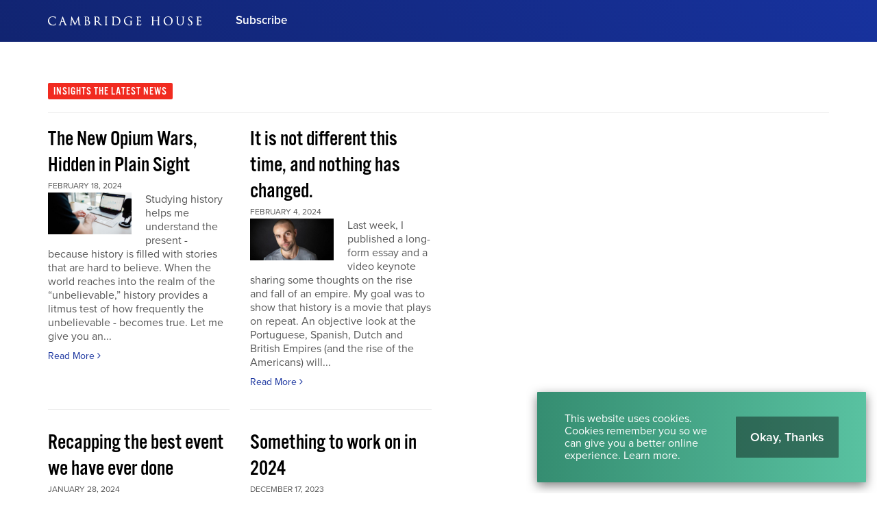

--- FILE ---
content_type: text/html; charset=utf-8
request_url: http://blog.cambridgehouse.com/news/tag/graphics
body_size: 38799
content:
<!DOCTYPE html>
<html lang="en">
<head>
    <meta charset="utf-8">
	<meta name="language" content="en"/>
	<meta name="author" content="Cambridge House International">
	<meta name="description" content="People are better connected. Ideas are better shared.">
	<meta name="viewport" content="width=device-width, user-scalable=yes">

	<!-- Twitter -->
	<meta name="twitter:card" content="summary_large_image"/>
	<meta name="twitter:site" content="@Cambridge"/>
	<meta name="twitter:title" content="News | Cambridge House International"/>
	<meta name="twitter:description" content="People are better connected. Ideas are better shared."/>
	<meta name="twitter:image" content="https://blog.cambridgehouse.com/themes/frontend/images/share-twitter.png"/>
	<meta name="twitter:url" content="https://blog.cambridgehouse.com/news/tag/graphics"/>

	<!-- Facebook -->
	<meta property="fb:app_id" content="296964293694871">
	<meta property="og:type" content="website"/>
	<meta property="og:url" content="https://blog.cambridgehouse.com/news/tag/graphics"/>
	<meta property="og:site_name" content="News | Cambridge House International">
	<meta property="og:title" content="News | Cambridge House International"/>
	<meta property="og:description" content="People are better connected. Ideas are better shared."/>
	<meta property="og:image" content="https://blog.cambridgehouse.com/themes/frontend/images/share-facebook.png"/>
	<meta property="og:image:width" content="1200"/>
	<meta property="og:image:height" content="630"/>

	<link rel="stylesheet" type="text/css" href="/assets/a312a621/default-dc22cecbc5e8ab14e3cca41ca13f8a8e5d67c2b913a19b5ca5b2640c487fc5ef.css"/>
<script type="text/javascript" src="//ajax.googleapis.com/ajax/libs/jquery/1/jquery.min.js"></script>
<script src="/assets/a312a621/core-06b86819d8453f4c69512b609b77042d80472327ebde37fbd378376ed3416e9c.js+aa2a1962d7ea80fdb9270f9da328083fd7b0c1279095a15eedd991b2ff0271f7.js.pagespeed.jc.AFoTek87Gj.js"></script><script>eval(mod_pagespeed_bT6UF0DKYm);</script>
<script>eval(mod_pagespeed_fs4wtIG0Q$);</script>
<title>News | Cambridge House International</title>

	<!-- Global site tag (gtag.js) - Google Ads: 706373122 -->
<script async src="https://www.googletagmanager.com/gtag/js?id=AW-706373122"></script>
<script>window.dataLayer=window.dataLayer||[];function gtag(){dataLayer.push(arguments);}gtag('js',new Date());gtag('config','AW-706373122');</script>

<!-- Facebook Pixel Code -->
<script>!function(f,b,e,v,n,t,s){if(f.fbq)return;n=f.fbq=function(){n.callMethod?n.callMethod.apply(n,arguments):n.queue.push(arguments)};if(!f._fbq)f._fbq=n;n.push=n;n.loaded=!0;n.version='2.0';n.queue=[];t=b.createElement(e);t.async=!0;t.src=v;s=b.getElementsByTagName(e)[0];s.parentNode.insertBefore(t,s)}(window,document,'script','https://connect.facebook.net/en_US/fbevents.js');fbq('init','970084160006185');fbq('track','PageView');</script>
<noscript><img height="1" width="1" style="display:none" src="https://www.facebook.com/tr?id=970084160006185&ev=PageView&noscript=1"/></noscript>
<!-- End Facebook Pixel Code -->

	<!-- Google Tag Manager -->
	<script>(function(w,d,s,l,i){w[l]=w[l]||[];w[l].push({'gtm.start':new Date().getTime(),event:'gtm.js'});var f=d.getElementsByTagName(s)[0],j=d.createElement(s),dl=l!='dataLayer'?'&l='+l:'';j.async=true;j.src='https://www.googletagmanager.com/gtm.js?id='+i+dl;f.parentNode.insertBefore(j,f);})(window,document,'script','dataLayer','GTM-W4MB9ZT');</script>
	<!-- End Google Tag Manager -->

	
	<!--[if lt IE 9]>
      <script src="https://raw.githubusercontent.com/aFarkas/html5shiv/master/dist/html5shiv.min.js"></script>
    <![endif]-->
	
	<link rel="canonical" href="https://blog.cambridgehouse.com/news/tag/graphics"/>
	
	 
    <link rel="apple-touch-icon" sizes="180x180" href="/themes/frontend/images/favicons/xapple-touch-icon.png.pagespeed.ic.kuyAkr63tT.webp">
	<link rel="icon" type="image/png" sizes="32x32" href="/themes/frontend/images/favicons/xfavicon-32x32.png.pagespeed.ic.hjtUq0XkKs.webp">
	<link rel="icon" type="image/png" sizes="16x16" href="/themes/frontend/images/favicons/xfavicon-16x16.png.pagespeed.ic.kJY4cHuzgj.webp">
	<link rel="manifest" href="/themes/frontend/images/favicons/manifest.json">
	<link rel="mask-icon" href="/themes/frontend/images/favicons/safari-pinned-tab.svg" color="#17329e">
	<link rel="shortcut icon" href="/themes/frontend/images/favicons/favicon.ico">
	<meta name="msapplication-config" content="/themes/frontend/images/favicons/browserconfig.xml">
	<meta name="theme-color" content="#ffffff">


		

			<script src="https://use.typekit.net/rzc6dph.js"></script>
		<script>try{Typekit.load({async:true});}catch(e){}</script>

			
	<!-- Hotjar Tracking Code for http://cambridgehouse.com/ -->
  <script>(function(h,o,t,j,a,r){h.hj=h.hj||function(){(h.hj.q=h.hj.q||[]).push(arguments)};h._hjSettings={hjid:965757,hjsv:6};a=o.getElementsByTagName('head')[0];r=o.createElement('script');r.async=1;r.src=t+h._hjSettings.hjid+j+h._hjSettings.hjsv;a.appendChild(r);})(window,document,'https://static.hotjar.com/c/hotjar-','.js?sv=');</script>
  <!-- End Hotjar -->
  
</head>

<body class="section-post page-index "><script type="text/javascript" src="/assets/a312a621/e3b0c44298fc1c149afbf4c8996fb92427ae41e4649b934ca495991b7852b855.js"></script>


	<!-- Google Tag Manager (noscript) -->
	<noscript><iframe src="https://www.googletagmanager.com/ns.html?id=GTM-W4MB9ZT" height="0" width="0" style="display:none;visibility:hidden"></iframe></noscript>
	<!-- End Google Tag Manager (noscript) -->

	<div class="page-container">
		

<header id="header" class="">
	<div class="inner container">
		<div id="brand" class="">
			<div class="inner">
				<a href="/" class="logo">
					<?xml version="1.0" encoding="UTF-8"?>
<svg width="224px" height="30px" viewBox="0 0 224 30" version="1.1" xmlns="http://www.w3.org/2000/svg" xmlns:xlink="http://www.w3.org/1999/xlink">
    <title>Artboard</title>
    <g id="Artboard" stroke="none" stroke-width="1" fill="none" fill-rule="evenodd">
        <g id="CH-logo-2019-black" transform="translate(0.000000, 8.000000)" fill="#253C95">
            <path d="M11.1361593,9.66901128 C10.8932077,9.66901128 10.8513656,9.89888255 10.8260226,10.0384552 C10.7816536,10.3049662 10.5775713,11.0011944 10.2612661,11.3325123 C9.86974917,11.7338394 9.26701526,12.1052157 7.5227286,12.1052157 C5.91756868,12.1052157 4.44202256,11.4751321 3.36765494,10.3310524 C2.3516284,9.24895554 1.76888653,7.76857863 1.76888653,6.26954745 C1.76888653,4.88838752 1.93826145,3.31407034 3.19530723,2.10875116 C3.488499,1.82388321 4.38078301,0.957165229 6.85236364,0.957165229 C8.31430922,0.957165229 9.52215528,1.42173855 10.0264154,1.85398275 C10.4057439,2.17489582 10.6605123,2.79947976 10.6605123,3.40823358 C10.6605123,3.5922495 10.6605123,3.90023092 10.9399549,3.90023092 C11.2032701,3.90023092 11.2234107,3.59841805 11.2353762,3.41811812 C11.2425109,3.31161778 11.2463756,3.09973192 11.2512807,2.83158593 C11.2577465,2.48027605 11.2656987,2.04312674 11.284576,1.73239549 C11.3042707,1.37803849 11.3299854,1.16771334 11.3470046,1.0285866 C11.3587472,0.932193762 11.3665508,0.868501659 11.3665508,0.808525547 C11.3665508,0.558142004 11.194426,0.496159257 11.0906755,0.481369608 C10.917436,0.457958859 10.7522973,0.437223623 10.5902057,0.416859987 C10.1860544,0.366173855 9.80427339,0.318237558 9.36444857,0.237154612 C8.38848042,0.0578951559 7.36256934,0.0385719973 6.96681619,0.0385719973 C4.74695687,0.0385719973 3.0813006,0.62510418 1.87486662,1.83161248 C0.492517585,3.21388719 0,5.0980438 0,6.40035036 C0,8.47833311 0.682256138,10.1439151 2.02766821,11.3506463 C3.3970856,12.5813829 5.14315594,13.1546118 7.5227286,13.1546118 C8.5048653,13.1546118 9.80821234,13.0530166 10.526142,12.7657704 C10.8613245,12.6167591 10.9228613,12.5480876 11.0335236,12.1976695 C11.2005946,11.62942 11.3992515,10.1889529 11.3992515,10.0628321 C11.3992515,9.69732714 11.1978447,9.66901128 11.1361593,9.66901128" id="Fill-1"></path>
            <path d="M22.7386012,7.21645654 L19.8382694,7.21645654 L21.2329555,2.93726875 L22.7386012,7.21645654 Z M27.7152807,12.3995222 C27.6403663,12.3995222 27.3763822,12.3929821 27.118418,12.3071427 C26.7772157,12.209635 26.354856,11.9281858 25.8094227,10.5797266 C25.0978845,8.80667817 23.5906782,4.87025348 22.690219,2.51825348 C22.3304366,1.57862774 22.0704658,0.899715992 22.0003822,0.722165893 C21.8084141,0.226006636 21.7156629,0.0385719973 21.5020677,0.0385719973 C21.2891413,0.0385719973 21.2008494,0.229202389 21.002787,0.773818182 L17.2909569,10.928138 C16.9855766,11.7764247 16.6827233,12.2839549 16.0388905,12.3679363 C15.9216138,12.3825773 15.7731971,12.3995222 15.6649874,12.3995222 C15.3242309,12.3995222 15.2874426,12.5720929 15.2874426,12.6462641 C15.2874426,12.9257067 15.6211387,12.9257067 15.7467392,12.9257067 C16.2674983,12.9257067 16.8432541,12.9034851 17.2242177,12.8887697 C17.3998354,12.8820066 17.5385906,12.8766556 17.5943305,12.8766556 C17.663002,12.8766556 17.8134253,12.8846821 17.9876311,12.8939721 C18.2527299,12.9080929 18.5826357,12.9257067 18.8206078,12.9257067 C19.2204486,12.9257067 19.2635541,12.7303198 19.2635541,12.6462641 C19.2635541,12.4825375 19.1420411,12.3995222 18.9023597,12.3995222 L18.7552064,12.3995222 C18.6030737,12.3995222 18.3152329,12.3315196 18.3152329,12.0740013 C18.3152329,11.7982747 18.3954983,11.4173855 18.5363344,11.0261659 L19.5158699,8.13638752 C19.5264234,8.11089582 19.5343756,8.10316656 19.5342269,8.10272064 C19.5348958,8.102572 19.5366795,8.10227472 19.5400239,8.10227472 L23.0554267,8.10227472 C23.057582,8.10227472 23.0594399,8.10234904 23.0610007,8.10242336 C23.0624871,8.10487591 23.0642707,8.10799735 23.066426,8.11201062 L24.5839628,12.1261739 C24.6324194,12.2554904 24.6124273,12.3231958 24.6015023,12.3463092 C24.5928069,12.3649635 24.583071,12.3717266 24.5795036,12.3736589 C24.3833736,12.4271692 24.3619695,12.5701606 24.3619695,12.6298394 C24.3619695,12.8611971 24.6075222,12.8734599 24.9183278,12.8889927 L24.9967352,12.8928573 C25.7256642,12.9141128 26.6389064,12.9257067 27.5680531,12.9257067 C27.9612794,12.9257067 28.0437744,12.7737226 28.0437744,12.6462641 C28.0437744,12.5720929 28.0117425,12.3995222 27.7152807,12.3995222 L27.7152807,12.3995222 Z" id="Fill-4"></path>
            <path d="M47.9732342,12.3995222 C47.8185003,12.3995222 47.4561911,12.3995222 47.0055156,12.2596523 C46.4287193,12.0718461 46.2997744,11.3312488 46.2243397,10.6517425 L45.1289396,0.613138686 C45.1062721,0.398205707 45.0685176,0.0385719973 44.7849131,0.0385719973 C44.559278,0.0385719973 44.4581287,0.26613935 44.40499,0.385794293 L39.7300491,10.371854 L34.8647007,0.370930325 C34.7861447,0.198285335 34.6856642,0.0385719973 34.4841088,0.0385719973 C34.3077478,0.0385719973 34.1821473,0.215676178 34.156507,0.497868613 L32.9794293,11.1240451 L32.9638965,11.2544021 C32.8864552,11.9099031 32.8242495,12.2841035 32.4438062,12.3533696 C32.2130431,12.3995222 32.1112993,12.3995222 31.982503,12.3995222 C31.8016085,12.3995222 31.6703597,12.5032727 31.6703597,12.6462641 C31.6703597,12.9257067 31.9802734,12.9257067 32.0969555,12.9257067 C32.3802628,12.9257067 32.8006901,12.9058633 33.1076311,12.8913709 C33.2752223,12.883493 33.4199973,12.8766556 33.4703119,12.8766556 C33.5085866,12.8766556 33.6243769,12.8817094 33.77101,12.8881752 C34.1106516,12.9031135 34.6237558,12.9257067 35.0400212,12.9257067 C35.3013298,12.9257067 35.4338421,12.8261924 35.4338421,12.6298394 C35.4338421,12.5151639 35.3373749,12.3995222 35.1217731,12.3995222 C35.026495,12.3995222 34.828284,12.3995222 34.5622933,12.3370192 C34.363562,12.2972581 34.2403397,12.2092634 34.2403397,11.8941473 C34.2403397,11.6476284 34.2531228,11.4446609 34.2679867,11.2096616 L34.2724459,11.1385375 L34.8929423,4.0110418 C35.4473683,5.23181951 36.74529,8.01777306 36.8691068,8.26540677 L36.9248467,8.37733245 C38.1420571,10.8211175 38.6075965,11.7298261 38.7835859,12.0615899 L38.8175501,12.1258766 C39.1444831,12.745704 39.2221473,12.8929317 39.4219934,12.8929317 C39.6451015,12.8929317 39.7165229,12.7421367 39.9820677,12.1809476 C40.0160319,12.1093033 40.0536377,12.029781 40.0959257,11.9411175 L43.9183437,3.83401194 L44.6535156,11.8287459 C44.6637717,11.9211997 44.6942429,12.195217 44.6632515,12.2699827 C44.5814997,12.3034267 44.4726954,12.3576058 44.4726954,12.5153869 C44.4726954,12.775432 44.801858,12.8040451 45.0671798,12.8270843 C45.6796496,12.8768042 47.5544419,12.9257067 47.9078328,12.9257067 C48.025704,12.9257067 48.3017279,12.9257067 48.3017279,12.6462641 C48.3017279,12.6050166 48.2858978,12.3995222 47.9732342,12.3995222" id="Fill-5"></path>
            <path d="M55.8063225,6.35285999 C56.6361778,6.35345455 56.9185189,6.36995355 57.0126078,6.38429728 L57.0203371,6.38533776 C57.3948348,6.43208494 57.7821155,6.48054147 58.3039151,6.83341208 C59.6772714,7.77876045 59.8255395,9.34965893 59.8255395,9.98115461 C59.8255395,10.2035939 59.7649688,12.1542668 57.6687034,12.1542668 C57.5191719,12.1542668 56.7501845,12.1431931 56.2946038,11.9237266 C55.8915674,11.7287113 55.8723928,11.5972395 55.8263145,10.8381367 L55.8223013,10.772438 C55.8063225,10.5320876 55.8063225,8.47788719 55.8063225,7.25056934 L55.8063225,6.35285999 Z M56.6386304,1.02256669 C57.6338474,1.02256669 58.69729,1.72228799 58.69729,3.68618978 C58.69729,4.27264764 58.4961062,4.83889051 58.1454652,5.23969741 C57.8546516,5.57205574 57.7003636,5.61404645 56.7695076,5.61404645 C56.209136,5.61404645 55.922633,5.57138686 55.8136802,5.5535501 C55.8115249,5.55250962 55.8096669,5.5516921 55.8080319,5.55087459 C55.8072143,5.54440876 55.8063225,5.53378102 55.8063225,5.51743066 L55.8063225,1.13553285 C55.8063225,1.13181685 55.8064711,1.12884406 55.8066198,1.12668879 C55.8153152,1.12170936 55.8379084,1.11145322 55.889858,1.09985932 C56.1181685,1.04278169 56.4358859,1.02256669 56.6386304,1.02256669 Z M58.8197691,5.74648441 C59.5418607,4.98745587 60.2372714,4.1724645 60.2372714,2.86867153 C60.2372714,1.9025136 59.5171865,0.267477107 56.8185587,0.267477107 C56.3788825,0.267477107 55.9713125,0.284422031 55.6438593,0.298022561 C55.4045494,0.3079071 55.197866,0.316528202 55.0362946,0.316528202 C55.0163769,0.316528202 54.9387127,0.313406768 54.8222535,0.308947578 C54.4720584,0.295495687 53.7433524,0.267477107 53.1887034,0.267477107 C53.1886291,0.267477107 53.1884804,0.267477107 53.1884061,0.267477107 C53.0697916,0.267477107 52.989006,0.280780358 52.9265773,0.310508295 C52.8310763,0.355992037 52.7784579,0.439973457 52.7784579,0.546919708 C52.7784579,0.639076311 52.825428,0.793661579 53.1396523,0.793661579 C53.2022296,0.793661579 53.4645043,0.809937624 53.5829701,0.839442601 C54.0164035,0.931376244 54.1367273,1.09487989 54.1684618,1.63533378 C54.2009396,2.1538633 54.2009396,2.61249104 54.2009396,5.15772263 L54.2009396,8.03538686 C54.2009396,9.56600398 54.2009396,10.887931 54.1205999,11.5631267 C54.0497731,12.0767512 53.9839257,12.3127167 53.7777624,12.3539642 C53.6304605,12.3867392 53.5294599,12.3995222 53.4176085,12.3995222 C53.0749197,12.3995222 53.0237133,12.5643636 53.0237133,12.6626145 C53.0237133,12.8371175 53.1617253,12.9257067 53.4339589,12.9257067 C53.7299748,12.9257067 54.0086742,12.9127007 54.2781579,12.9001407 C54.5382774,12.8881009 54.7840531,12.8766556 55.0362946,12.8766556 C55.0920345,12.8766556 55.544791,12.8923371 56.0285388,12.9256324 C56.2480796,12.9331387 56.4782482,12.9442867 56.6796549,12.9540226 C56.9206742,12.9656165 57.1110073,12.9747578 57.2108932,12.9747578 C58.540921,12.9747578 59.6601778,12.5707551 60.4475965,11.8065985 C61.1347578,11.1397266 61.5289502,10.2120664 61.5289502,9.26166423 C61.5289502,8.36841407 61.1823225,7.53692369 60.5266729,6.85719443 C60.0665587,6.38020969 59.4544605,5.98341606 58.8197691,5.74648441 L58.8197691,5.74648441 Z" id="Fill-6"></path>
            <path d="M69.9330378,1.23363504 C69.9330378,1.19937359 69.942848,1.18755674 69.9647724,1.17782084 C70.12129,1.13330325 70.5502641,1.08796815 71.0106755,1.08796815 C72.6887432,1.08796815 73.6905747,2.25486397 73.6905747,4.20940146 C73.6905747,5.30881486 73.341866,6.20429463 72.7569688,6.60539881 C72.3910179,6.85994426 71.9303092,6.88937492 71.6155647,6.88937492 C70.849996,6.88937492 70.1680372,6.76466622 69.9752515,6.64902455 C69.9389091,6.62717452 69.9330378,6.61082415 69.9330378,6.58020438 L69.9330378,1.23363504 Z M79.2673125,12.3995222 C79.1729263,12.3995222 78.9521964,12.3995222 78.6534307,12.3523291 C78.2298076,12.2845494 77.5705906,12.0933988 76.7434107,11.2203636 C75.9154877,10.3352143 74.950073,9.09630259 73.8325999,7.66178102 C73.7023915,7.4946357 73.5699536,7.32466622 73.4352117,7.15187259 C74.7486662,5.90998806 75.3610617,4.70191904 75.3610617,3.35918248 C75.3610617,2.184929 74.6134041,1.3331493 74.1712011,1.01468879 C73.2526821,0.356214997 72.0993869,0.267477107 71.092353,0.267477107 C70.7724804,0.267477107 70.1589701,0.286948905 69.7110445,0.301143995 C69.4518169,0.309393497 69.2278169,0.316528202 69.16301,0.316528202 C69.1430922,0.316528202 69.065428,0.313406768 68.9489688,0.308947578 C68.5987737,0.295495687 67.8700677,0.267477107 67.3154187,0.267477107 C67.3153444,0.267477107 67.3151958,0.267477107 67.3151214,0.267477107 C67.196507,0.267477107 67.1157213,0.280780358 67.0532926,0.310508295 C66.9577916,0.355992037 66.9051732,0.439973457 66.9051732,0.546919708 C66.9051732,0.687532847 67.0253484,0.793661579 67.1846158,0.793661579 C67.3241141,0.793661579 67.5895103,0.809491705 67.7096855,0.839442601 C68.1431188,0.931376244 68.2634426,1.09487989 68.2952515,1.63533378 C68.3276549,2.1538633 68.3276549,2.61249104 68.3276549,5.15772263 L68.3276549,8.03538686 C68.3276549,9.56600398 68.3276549,10.887931 68.2473152,11.5631267 C68.1812449,12.0423411 68.1080398,12.2936908 67.8882017,12.3376881 C67.7136244,12.3763344 67.5423172,12.3995222 67.4298713,12.3995222 C67.2379031,12.3995222 67.1504287,12.5274267 67.1504287,12.6462641 C67.1504287,12.8316921 67.2884406,12.9257067 67.5606742,12.9257067 C67.978649,12.9257067 68.769635,12.8909993 69.0296058,12.8797027 C69.0698129,12.8778447 69.0950073,12.8768042 69.0976085,12.8766556 C69.1160398,12.8766556 69.1838938,12.8792568 69.2880902,12.8832701 C69.6538182,12.8970192 70.4149277,12.9257067 71.1087034,12.9257067 C71.4789648,12.9257067 71.5189489,12.7303198 71.5189489,12.6462641 C71.5189489,12.5274267 71.4315488,12.3995222 71.2395806,12.3995222 C71.1048388,12.3995222 70.750779,12.367862 70.5233603,12.3353842 C70.1525786,12.2859615 70.0636178,12.0485839 70.0136749,11.5658766 C69.9330378,10.887931 69.9330378,9.56600398 69.9330378,8.03538686 L69.9330378,7.66140942 L71.9098713,7.69351559 C71.9521593,7.69351559 71.9659827,7.69752887 72.010649,7.74152621 C72.1482893,7.92085999 72.3652289,8.22007167 72.6157611,8.56588188 C72.9605309,9.04145455 73.3896536,9.63341208 73.7862986,10.1527591 L73.9945428,10.4273709 C74.8192701,11.515785 75.3640345,12.2349038 76.0418315,12.5972873 C76.5033577,12.8459615 76.9455607,12.9257067 77.8611812,12.9257067 L79.0220571,12.9257067 C79.2249502,12.9257067 79.5631055,12.9257067 79.5631055,12.6462641 C79.5631055,12.5101845 79.4308162,12.3995222 79.2673125,12.3995222 L79.2673125,12.3995222 Z" id="Fill-7"></path>
            <path d="M86.8375315,12.3995222 C86.7513205,12.3995222 86.4146516,12.3679363 86.1872329,12.3353842 C85.8163769,12.2859615 85.7271931,12.0485839 85.6773988,11.5658766 C85.5963902,10.887931 85.5963902,9.56600398 85.5963902,8.03538686 L85.5963902,5.15772263 C85.5963902,2.61249104 85.5963902,2.1538633 85.6290909,1.63451626 C85.6640212,1.02880956 85.8126609,0.89577704 86.1106835,0.840631719 C86.3039151,0.808376908 86.3923557,0.793661579 86.4941739,0.793661579 C86.6539615,0.793661579 86.7736165,0.687532847 86.7736165,0.546919708 C86.7736165,0.361491705 86.6361248,0.267477107 86.3633709,0.267477107 C86.0125813,0.267477107 85.397213,0.292002654 85.0293298,0.306643663 C84.8970405,0.311920372 84.7818447,0.316528202 84.7610352,0.316528202 C84.7409688,0.316528202 84.6324618,0.312217651 84.5068613,0.307238222 C84.1553285,0.293340411 83.5013139,0.267477107 83.1096483,0.267477107 C82.9907366,0.267477107 82.9104711,0.280780358 82.8480425,0.310508295 C82.7521699,0.355992037 82.6994028,0.439973457 82.6994028,0.546919708 C82.6994028,0.687532847 82.8198009,0.793661579 82.9788454,0.793661579 C83.071002,0.793661579 83.2724088,0.806295952 83.453006,0.855347047 C83.6611015,0.902614466 83.8580491,1.02962707 83.8937226,1.63525946 C83.9256802,2.1538633 83.9256802,2.61249104 83.9256802,5.15772263 L83.9256802,8.03538686 C83.9256802,9.56600398 83.9256802,10.887931 83.8454147,11.5631267 C83.7718381,12.099716 83.6707631,12.3138315 83.4700995,12.3539642 C83.337067,12.3835435 83.168361,12.3995222 83.0769476,12.3995222 C82.7722362,12.3995222 82.7484539,12.5883689 82.7484539,12.6462641 C82.7484539,12.8316921 82.8866888,12.9257067 83.1586994,12.9257067 C83.5102322,12.9257067 84.1256005,12.9011812 84.4934837,12.8865401 C84.6257731,12.8811891 84.7402256,12.8766556 84.7610352,12.8766556 C84.7796151,12.8766556 84.8487326,12.8792568 84.9542668,12.8832701 C85.3243796,12.8970192 86.0950763,12.9257067 86.7884804,12.9257067 C87.1310949,12.9257067 87.1823756,12.7506092 87.1823756,12.6462641 C87.1823756,12.6050166 87.1660252,12.3995222 86.8375315,12.3995222" id="Fill-8"></path>
            <path d="M98.9041009,12.2196682 C97.0416457,12.2196682 96.4314798,11.8992011 96.244937,11.6268932 C96.1713603,11.5255209 96.1200796,11.1347472 96.0933245,10.4637877 C96.0777173,10.1656908 96.0606238,8.67201062 96.0606238,6.92356204 L96.0606238,4.89611679 C96.0606238,3.66188719 96.0606238,1.97155674 96.0769741,1.41348905 C96.0769741,1.28432117 96.0985269,1.26053882 96.1906835,1.21943995 C96.2813537,1.17514532 96.8305773,1.12066888 97.1873125,1.12066888 C99.305428,1.12066888 101.006609,1.42701526 102.426118,2.92218182 C102.996894,3.52090246 103.954877,4.83911347 103.954877,6.93991241 C103.954877,8.49654147 103.459164,9.98873524 102.690697,10.7426357 C101.752037,11.6812953 100.371918,12.2196682 98.9041009,12.2196682 Z M97.743225,0.266287989 C97.634718,0.266882548 97.5314134,0.267477107 97.432568,0.267477107 C96.7525415,0.267477107 96.0405574,0.291259456 95.6154479,0.305454545 C95.4229595,0.311846052 95.2832382,0.316528202 95.2252687,0.316528202 C95.2052024,0.316528202 95.1279098,0.313406768 95.0112276,0.308947578 C94.6611812,0.295495687 93.9321035,0.267477107 93.3776775,0.267477107 C93.2587658,0.267477107 93.1777571,0.280780358 93.1153285,0.310508295 C93.0201991,0.355992037 92.967432,0.439973457 92.967432,0.546919708 C92.967432,0.5880929 92.9830392,0.793661579 93.2959257,0.793661579 C93.435647,0.793661579 93.7009688,0.809491705 93.8206238,0.839442601 C94.2553948,0.931599204 94.3252555,1.09168414 94.357213,1.63525946 C94.3899137,2.1538633 94.3899137,2.61249104 94.3899137,5.15772263 L94.3899137,8.03538686 C94.3899137,9.56600398 94.3899137,10.887931 94.3096483,11.5631267 C94.2435036,12.0423411 94.169927,12.2936165 93.9506835,12.3376881 C93.8079894,12.3692741 93.6831321,12.3844353 93.5173988,12.3995965 C93.2275514,12.4028666 93.2126875,12.6053882 93.2126875,12.6462641 C93.2126875,12.8316921 93.3509224,12.9257067 93.622933,12.9257067 C93.7403583,12.9257067 93.885282,12.9184977 94.0383809,12.9109171 C94.2160053,12.902073 94.3995753,12.8929317 94.5786861,12.892783 C94.8938023,12.8777704 95.1531785,12.8766556 95.2252687,12.8766556 C95.2601991,12.8766556 95.4341075,12.8899589 95.653351,12.9068295 C95.8926609,12.9252608 96.2122362,12.9498607 96.5719443,12.9743862 C97.5076311,13.0397133 98.2760982,13.0727857 98.8550498,13.0727857 C100.962017,13.0727857 102.71225,12.4067313 103.916974,11.1462668 C105.065216,9.93641407 105.723689,8.21858527 105.723689,6.43305109 C105.723689,4.31434107 104.83854,2.94915992 104.096085,2.1766795 C102.224711,0.2427286 99.4191374,0.257889847 97.743225,0.266287989 L97.743225,0.266287989 Z" id="Fill-9"></path>
            <path d="M122.988188,6.49696616 C122.636656,6.49696616 122.021287,6.52149171 121.653404,6.53613271 C121.521115,6.54140942 121.406662,6.54601725 121.385853,6.54601725 C121.365786,6.54601725 121.28775,6.54297014 121.171812,6.53851095 C120.821765,6.52498474 120.092687,6.49696616 119.538261,6.49696616 C119.265508,6.49696616 119.128016,6.59098076 119.128016,6.77648308 C119.128016,6.91709622 119.247671,7.02315063 119.407459,7.02315063 C119.546437,7.02315063 119.811758,7.03905508 119.923981,7.06692502 C120.461314,7.21467286 120.550498,7.27702721 120.550498,8.60764964 L120.550498,11.387286 C120.550498,11.5998407 120.473205,11.7359947 120.29781,11.8307525 C119.91209,12.0530431 119.099774,12.1542668 118.508188,12.1542668 C116.896934,12.1542668 115.49006,11.5798487 114.327697,10.4467684 C113.743543,9.87963371 112.639894,8.22534837 112.639894,6.02429197 C112.639894,4.27272196 113.224048,2.7636576 114.202097,1.98798142 C115.367432,1.06767883 116.528308,0.940814864 117.608918,0.940814864 C119.000929,0.940814864 120.758593,1.33433842 121.32491,2.19533378 C121.592462,2.62311878 121.639283,3.11251493 121.646715,3.21210352 C121.662322,3.35323689 121.688334,3.58957399 121.909064,3.58957399 C122.204857,3.58957399 122.204857,3.26955275 122.204857,3.09757664 C122.204857,1.91566821 122.265056,1.35165494 122.297757,1.04865295 C122.310392,0.926694094 122.31931,0.846057067 122.31931,0.775824818 C122.31931,0.697045786 122.287352,0.510502986 121.98933,0.48077505 L121.980411,0.480106171 C121.551586,0.462938288 120.994187,0.394415395 120.680557,0.319723955 C120.626304,0.30820438 119.330909,0.0385719973 118.14848,0.0385719973 C116.874638,0.0385719973 115.219536,0.158226941 113.719761,1.09146118 C111.966556,2.1946649 110.920133,4.25265561 110.920133,6.59662906 C110.920133,8.83833842 111.995541,10.5682814 112.916364,11.3684088 C114.272701,12.5536616 116.115833,13.1546118 118.393736,13.1546118 C119.417863,13.1546118 120.884194,12.9567724 121.935076,12.3985561 C122.213033,12.2362415 122.221208,12.1113842 122.221208,11.387286 L122.221208,9.5559708 C122.221208,8.87527538 122.221208,8.38342668 122.253165,7.86400531 C122.288096,7.25837293 122.436735,7.12534041 122.736987,7.06974917 C122.92353,7.0387578 123.017173,7.02315063 123.118991,7.02315063 C123.278036,7.02315063 123.398434,6.91709622 123.398434,6.77648308 C123.398434,6.59098076 123.260199,6.49696616 122.988188,6.49696616" id="Fill-10"></path>
            <path d="M136.019429,10.4211281 C135.792754,10.4211281 135.751135,10.6509993 135.725866,10.7877478 C135.595063,11.4928202 135.424127,11.7487034 134.996045,11.8824048 C134.577624,12.0063703 134.061845,12.0233895 133.566875,12.0233895 C132.886848,12.0233895 132.497412,11.9827366 132.264791,11.886864 C131.956364,11.7635674 131.852316,11.5151904 131.818872,10.8242389 C131.806981,10.58099 131.812183,9.52601991 131.815899,8.75569476 C131.817386,8.45261845 131.818872,8.19138421 131.818872,8.03538686 L131.818872,6.63089051 C132.172634,6.63312011 133.68653,6.66500332 134.106437,6.71160186 C134.668295,6.7739562 134.78795,6.98703119 134.829569,7.1417651 L134.831798,7.1503862 C134.869701,7.26394691 134.889768,7.40597213 134.889768,7.56122628 C134.889768,7.90034771 135.032462,7.97154612 135.15286,7.97154612 C135.377306,7.97154612 135.404804,7.69611679 135.415209,7.58820438 C135.421155,7.51031719 135.424871,7.41570803 135.42933,7.30497147 C135.437505,7.08587658 135.44791,6.81319708 135.48061,6.47920372 C135.510338,6.1484061 135.553444,5.91898076 135.580942,5.76714532 C135.600265,5.66324618 135.612157,5.60052024 135.612157,5.55020571 C135.612157,5.28414068 135.420411,5.27068879 135.381765,5.27068879 C135.250962,5.27068879 135.172183,5.3658925 135.088945,5.46667021 L135.071108,5.4876284 C134.951453,5.63151161 134.797611,5.67989383 134.354665,5.7127432 C134.087113,5.73600531 132.880159,5.74455209 131.818872,5.74477505 C131.818872,5.74024154 131.818872,5.73533643 131.818872,5.73005972 L131.818872,1.21728467 C131.818872,1.21185932 131.818872,1.20702853 131.818872,1.20256934 C132.167432,1.20442734 133.74004,1.22100066 133.994957,1.25087724 C134.759708,1.32036629 134.96706,1.50111214 135.042867,1.75104977 L135.045839,1.76004247 C135.091175,1.88073789 135.118673,2.06289582 135.118673,2.24735766 C135.118673,2.57332449 135.314134,2.60855209 135.398115,2.60855209 C135.486556,2.60855209 135.641141,2.5550418 135.676815,2.19332714 C135.699854,1.89515594 135.715461,1.64878567 135.727352,1.45079761 C135.732555,1.36399204 135.737757,1.28446981 135.742216,1.21148772 C135.762283,0.936801593 135.805388,0.764825481 135.836603,0.63937359 C135.858155,0.554574652 135.873762,0.493409423 135.873762,0.432467153 C135.873762,0.158003981 135.709516,0.136674187 135.659721,0.136674187 C135.57574,0.136674187 135.521486,0.163800929 135.412979,0.217757133 C135.401831,0.223479761 135.284406,0.274686131 134.721062,0.300326476 C134.352435,0.316305242 131.121009,0.316528202 130.990206,0.316676841 C129.95716,0.267477107 129.520902,0.267477107 129.135926,0.267477107 C128.863915,0.267477107 128.72568,0.361491705 128.72568,0.546919708 C128.72568,0.743644326 128.947153,0.775230259 129.070524,0.792769741 C129.123291,0.798641009 129.184234,0.80250564 129.245919,0.806444592 C129.346994,0.812761778 129.460703,0.819970803 129.520159,0.836990046 L129.529821,0.839442601 C129.963106,0.931376244 130.083504,1.09487989 130.115461,1.63533378 C130.148162,2.1538633 130.148162,2.61249104 130.148162,5.15772263 L130.148162,8.03538686 C130.148162,9.49146118 130.131068,10.3300119 130.115461,10.9581632 C130.081274,12.2497678 129.836762,12.3078115 129.634612,12.3561938 C129.563265,12.3764088 129.49935,12.3817598 129.401991,12.3897863 C129.366317,12.3927591 129.327671,12.3959549 129.284565,12.4002654 L129.274904,12.4015289 C129.023703,12.4433709 128.970936,12.5577492 128.970936,12.6462641 C128.970936,12.8315435 129.108427,12.9255581 129.374492,12.9255581 C129.375236,12.9255581 129.375236,12.9255581 129.375236,12.9255581 C129.622721,12.9355912 129.857571,12.9180518 130.084247,12.9014784 C130.258898,12.8886954 130.424632,12.8766556 130.591108,12.8766556 C131.025879,12.8766556 131.517133,12.8920398 131.992037,12.9069038 C132.210537,12.9138155 132.425322,12.9205786 132.631188,12.9256324 C132.797664,12.9299429 132.958195,12.9353683 133.125415,12.9410166 C133.595116,12.9568467 134.127246,12.9747578 135.022057,12.9747578 C135.66418,12.9747578 135.904234,12.9747578 136.049157,12.4353444 C136.130909,12.0945879 136.266171,10.9663384 136.266171,10.8149489 C136.266171,10.697152 136.266171,10.4211281 136.019429,10.4211281" id="Fill-11"></path>
            <path d="M163.454599,12.3995222 C163.32008,12.3995222 162.966317,12.367862 162.738898,12.3353842 C162.368042,12.2859615 162.278859,12.0485839 162.229064,11.5658766 C162.148056,10.887931 162.148056,9.56600398 162.148056,8.03538686 L162.148056,5.15772263 C162.148056,2.61249104 162.148056,2.1538633 162.180756,1.63451626 C162.215687,1.02880956 162.364326,0.89577704 162.662349,0.840631719 C162.855581,0.808376908 162.944021,0.793661579 163.045839,0.793661579 C163.205627,0.793661579 163.325282,0.687532847 163.325282,0.546919708 C163.325282,0.361491705 163.18779,0.267477107 162.915036,0.267477107 C162.564247,0.267477107 161.948879,0.292002654 161.580995,0.306643663 C161.448706,0.311920372 161.33351,0.316528202 161.312701,0.316528202 C161.293378,0.316528202 161.215342,0.313406768 161.09866,0.308947578 C160.748613,0.295495687 160.020279,0.267477107 159.465109,0.267477107 C159.346198,0.267477107 159.265932,0.280780358 159.203504,0.310508295 C159.107631,0.355992037 159.054864,0.439973457 159.054864,0.546919708 C159.054864,0.687532847 159.175262,0.793661579 159.334307,0.793661579 C159.474028,0.793661579 159.73935,0.809491705 159.859748,0.839442601 C160.293033,0.931376244 160.413431,1.09487989 160.445388,1.63525946 C160.477346,2.1538633 160.477346,2.61249104 160.477346,5.15772263 L160.477346,5.4505428 L153.645866,5.45039416 L153.645866,5.15772263 C153.645866,2.61249104 153.645866,2.1538633 153.678567,1.63451626 C153.713497,1.02880956 153.862137,0.89577704 154.160159,0.840631719 C154.353391,0.808376908 154.441831,0.793661579 154.54365,0.793661579 C154.703437,0.793661579 154.823092,0.687532847 154.823092,0.546919708 C154.823092,0.361491705 154.685601,0.267477107 154.412847,0.267477107 C154.062057,0.267477107 153.446689,0.292002654 153.078806,0.306643663 C152.946516,0.311920372 152.831321,0.316528202 152.810511,0.316528202 C152.791188,0.316528202 152.713152,0.313406768 152.59647,0.308947578 C152.246423,0.295495687 151.518089,0.267477107 150.96292,0.267477107 C150.844008,0.267477107 150.763743,0.280780358 150.701314,0.310508295 C150.605441,0.355992037 150.552674,0.439973457 150.552674,0.546919708 C150.552674,0.687532847 150.673072,0.793661579 150.832117,0.793661579 C150.971838,0.793661579 151.23716,0.809491705 151.357558,0.839442601 C151.790843,0.931376244 151.911241,1.09487989 151.943198,1.63533378 C151.975156,2.1538633 151.975156,2.61249104 151.975156,5.15772263 L151.975156,8.03538686 C151.975156,9.56600398 151.975156,10.887931 151.894891,11.5631267 C151.828746,12.0423411 151.755912,12.2936165 151.535926,12.3376881 C151.361274,12.3763344 151.190338,12.3995222 151.077372,12.3995222 C150.885627,12.3995222 150.79793,12.5274267 150.79793,12.6462641 C150.79793,12.8316921 150.936165,12.9257067 151.208175,12.9257067 C151.559708,12.9257067 152.175076,12.9011812 152.54296,12.8865401 C152.675249,12.8811891 152.789701,12.8766556 152.810511,12.8766556 C152.829091,12.8766556 152.896722,12.8792568 153.001513,12.8832701 C153.367167,12.8970192 154.128202,12.9257067 154.821606,12.9257067 C155.192462,12.9257067 155.231851,12.7303198 155.231851,12.6462641 C155.231851,12.5274267 155.144897,12.3995222 154.952409,12.3995222 C154.81789,12.3995222 154.464127,12.367862 154.236709,12.3353842 C153.865853,12.2859615 153.776669,12.0485839 153.726875,11.5658766 C153.645866,10.887931 153.645866,9.56600398 153.645866,8.03538686 L153.645866,6.36913603 L160.477346,6.36913603 L160.477346,8.03538686 C160.477346,9.56600398 160.477346,10.887931 160.39708,11.5631267 C160.330936,12.0423411 160.258102,12.2936165 160.038115,12.3376881 C159.863464,12.3763344 159.692528,12.3995222 159.579562,12.3995222 C159.387817,12.3995222 159.300119,12.5274267 159.300119,12.6462641 C159.300119,12.8316921 159.438354,12.9257067 159.710365,12.9257067 C160.061898,12.9257067 160.677266,12.9011812 161.045149,12.8865401 C161.177439,12.8811891 161.291891,12.8766556 161.312701,12.8766556 C161.331281,12.8766556 161.398912,12.8792568 161.503703,12.8832701 C161.869356,12.8970192 162.630392,12.9257067 163.323796,12.9257067 C163.694652,12.9257067 163.734041,12.7303198 163.734041,12.6462641 C163.734041,12.5274267 163.647087,12.3995222 163.454599,12.3995222" id="Fill-12"></path>
            <path d="M175.733723,12.2360186 C174.326848,12.2360186 173.045574,11.649635 172.126981,10.5850776 C171.160823,9.46596948 170.650246,7.9227923 170.650246,6.12239416 C170.650246,4.4620146 171.107313,3.10307631 171.973139,2.19236098 C172.780995,1.34147313 173.923291,0.891763769 175.275912,0.891763769 C177.598407,0.891763769 180.097784,2.73326078 180.097784,6.77648308 C180.097784,11.9727777 176.4628,12.2360186 175.733723,12.2360186 Z M180.083663,1.71500464 C178.910896,0.633948242 177.243902,0.0385719973 175.390365,0.0385719973 C172.775793,0.0385719973 171.212847,1.26603849 170.362628,2.2958142 C169.383835,3.48076974 168.799681,5.08243663 168.799681,6.58020438 C168.799681,8.21286264 169.356337,9.8207724 170.326211,10.9915328 C171.498235,12.4066569 173.215766,13.1546118 175.292263,13.1546118 C177.198567,13.1546118 178.920557,12.4381685 180.140146,11.1373484 C181.316629,9.88275514 181.964698,8.17139217 181.964698,6.31867286 C181.964698,4.4410564 181.314399,2.84912541 180.083663,1.71500464 L180.083663,1.71500464 Z" id="Fill-13"></path>
            <path d="M198.820438,0.267477107 C198.485999,0.267477107 198.029675,0.289698739 197.727936,0.304488388 C197.594904,0.310954214 197.480451,0.316528202 197.447007,0.316528202 C197.420995,0.316528202 197.339987,0.312960849 197.221075,0.30798142 C196.883663,0.29386065 196.25566,0.267477107 195.713869,0.267477107 C195.713869,0.267477107 195.713869,0.267477107 195.713125,0.267477107 C195.594957,0.267477107 195.513948,0.280780358 195.45152,0.310508295 C195.35639,0.355992037 195.303623,0.439973457 195.303623,0.546919708 C195.303623,0.687532847 195.423278,0.793661579 195.583066,0.793661579 C195.722044,0.793661579 195.988109,0.809491705 196.107764,0.839442601 C196.541048,0.931376244 196.661447,1.09487989 196.693404,1.63525946 C196.726105,2.1538633 196.726105,2.61249104 196.726105,5.15772263 L196.726105,7.20151825 C196.726105,9.14892104 196.451865,10.3190869 195.811971,11.1120053 C195.231533,11.8053351 194.29213,12.2360186 193.359416,12.2360186 C192.439336,12.2360186 191.75708,12.0954054 190.993072,11.3778474 C190.408918,10.8212661 189.812873,9.91909754 189.812873,7.44677372 L189.812873,5.15772263 C189.812873,2.61249104 189.812873,2.1538633 189.844831,1.63451626 C189.880504,1.0184791 190.033603,0.884034506 190.327167,0.840557399 C190.520398,0.808302588 190.608839,0.793661579 190.710657,0.793661579 C190.869701,0.793661579 190.9901,0.687532847 190.9901,0.546919708 C190.9901,0.361491705 190.851865,0.267477107 190.579854,0.267477107 C190.259536,0.267477107 189.743756,0.287766423 189.366211,0.302556072 C189.175209,0.310062376 189.010219,0.316528202 188.961168,0.316528202 C188.918062,0.316528202 188.786516,0.311623092 188.619297,0.305454545 C188.235063,0.291259456 187.592196,0.267477107 187.080876,0.267477107 C187.080876,0.267477107 187.080876,0.267477107 187.080133,0.267477107 C186.961964,0.267477107 186.880956,0.280780358 186.818527,0.310508295 C186.722654,0.355992037 186.67063,0.439899137 186.67063,0.546919708 C186.67063,0.687532847 186.790285,0.793661579 186.950073,0.793661579 C187.089051,0.793661579 187.355116,0.809491705 187.474771,0.839442601 C187.908056,0.931376244 188.028454,1.09487989 188.060411,1.63533378 C188.093112,2.1538633 188.093112,2.61249104 188.093112,5.15772263 L188.093112,7.54487591 C188.093112,10.2032223 188.87793,11.2966901 189.561672,11.9531573 C190.669781,12.9984658 192.211918,13.1546118 193.032409,13.1546118 C193.918301,13.1546118 195.241194,13.0252953 196.498686,11.9072276 C197.222561,11.2649555 198.053457,10.1163424 198.053457,6.90721168 L198.053457,5.15772263 C198.053457,2.61249104 198.053457,2.1538633 198.086158,1.63451626 C198.116629,1.09696085 198.225136,0.917850033 198.570723,0.84003716 C198.761725,0.808228268 198.849423,0.793661579 198.951241,0.793661579 C199.110285,0.793661579 199.230683,0.687532847 199.230683,0.546919708 C199.230683,0.361491705 199.092449,0.267477107 198.820438,0.267477107" id="Fill-14"></path>
            <path d="M208.395063,5.64578102 L207.937253,5.28585003 C206.415926,4.09747578 205.998991,3.53219907 205.998991,2.65611679 C205.998991,1.61058527 206.748135,0.908114134 207.861447,0.908114134 C209.199947,0.908114134 209.645866,1.45993895 209.775182,1.69716788 C209.859164,1.85182747 209.955036,2.27322097 209.970644,2.46206768 C209.984764,2.57325017 210.013749,2.80475647 210.249343,2.80475647 C210.511692,2.80475647 210.511692,2.45039947 210.511692,2.28005839 C210.511692,1.41118514 210.552568,0.894810883 210.569662,0.674378235 C210.574864,0.607118779 210.577837,0.570107498 210.577837,0.546919708 C210.577837,0.426893165 210.523583,0.283827472 210.265693,0.283827472 C210.15347,0.283827472 210.039018,0.271639018 209.727618,0.206163238 C209.251228,0.0917850033 208.757001,0.0385719973 208.172847,0.0385719973 C206.05919,0.0385719973 204.639681,1.28105109 204.639681,3.13027737 C204.639681,4.25495952 205.009794,5.30829463 206.818739,6.79313072 L207.554506,7.39787127 C208.988135,8.58156337 209.380544,9.18949967 209.380544,10.2264101 C209.380544,11.556438 208.279124,12.2522946 207.191082,12.2522946 C205.422269,12.2522946 205.011281,11.1693059 204.916894,10.7021314 C204.870816,10.4886105 204.870816,10.2717452 204.870816,10.1282336 C204.870816,10.0383809 204.870816,9.79973988 204.608467,9.79973988 C204.365441,9.79973988 204.340173,10.0778447 204.329025,10.2007697 C204.326052,10.2514559 204.320849,10.3170803 204.314904,10.3958593 C204.289635,10.7265826 204.24653,11.2800425 204.24653,11.9431241 C204.24653,12.391793 204.262137,12.5411758 204.57428,12.6974705 L204.575766,12.698065 C205.205255,13.0052289 205.943251,13.1546118 206.832117,13.1546118 C207.833205,13.1546118 208.716868,12.9079443 209.38649,12.4404725 C210.457439,11.6799575 210.839443,10.4771652 210.839443,9.6050219 C210.839443,8.10398407 210.199549,7.06803981 208.395063,5.64578102" id="Fill-15"></path>
            <path d="M223.721301,10.4211281 C223.494625,10.4211281 223.453006,10.6509993 223.42848,10.7877478 C223.296934,11.4928202 223.125999,11.7487034 222.69866,11.8824048 C222.280239,12.0063703 221.764459,12.0233895 221.268746,12.0233895 C220.588719,12.0233895 220.200027,11.9827366 219.967405,11.886864 C219.658978,11.7635674 219.55493,11.5151904 219.520743,10.8242389 C219.509595,10.58099 219.514798,9.52601991 219.518514,8.75569476 C219.52,8.45261845 219.520743,8.19138421 219.520743,8.03538686 L219.521486,6.63089051 C219.874506,6.63312011 221.389144,6.66500332 221.808308,6.71160186 C222.370166,6.7739562 222.490564,6.98703119 222.53144,7.1417651 L222.534413,7.1503862 C222.572316,7.26394691 222.591639,7.40597213 222.591639,7.56122628 C222.591639,7.90034771 222.735076,7.97154612 222.854731,7.97154612 C223.079177,7.97154612 223.106676,7.69611679 223.117823,7.58820438 C223.123026,7.51031719 223.126742,7.41570803 223.131201,7.30497147 C223.140119,7.08587658 223.150524,6.81319708 223.183225,6.47920372 C223.212953,6.1484061 223.255315,5.91898076 223.283557,5.76714532 C223.30288,5.66324618 223.314028,5.60052024 223.314028,5.55020571 C223.314028,5.28414068 223.122283,5.27068879 223.083636,5.27068879 C222.953577,5.27068879 222.874798,5.3658925 222.790816,5.46667021 L222.773723,5.4876284 C222.653324,5.63151161 222.500226,5.67989383 222.057279,5.7127432 C221.788985,5.73600531 220.582774,5.74455209 219.521486,5.74477505 C219.521486,5.74024154 219.520743,5.73533643 219.520743,5.73005972 L219.520743,1.21728467 C219.520743,1.21185932 219.521486,1.20702853 219.521486,1.20256934 C219.869303,1.20442734 221.442654,1.22100066 221.696828,1.25087724 C222.462322,1.32036629 222.669675,1.50111214 222.745481,1.75104977 L222.748454,1.76004247 C222.793789,1.88073789 222.820544,2.06289582 222.820544,2.24735766 C222.820544,2.57332449 223.016005,2.60855209 223.099987,2.60855209 C223.189171,2.60855209 223.343013,2.5550418 223.379429,2.19332714 C223.402468,1.89515594 223.417332,1.64878567 223.429967,1.45079761 C223.435169,1.36399204 223.439628,1.28446981 223.444831,1.21148772 C223.464154,0.936801593 223.508003,0.764825481 223.539217,0.63937359 C223.56077,0.554574652 223.575634,0.493409423 223.575634,0.432467153 C223.575634,0.158003981 223.41213,0.136674187 223.361593,0.136674187 C223.277611,0.136674187 223.223358,0.163800929 223.115594,0.217757133 C223.103703,0.223479761 222.987021,0.274686131 222.423676,0.300326476 C222.05505,0.316305242 218.82288,0.316528202 218.69282,0.316676841 C217.659031,0.267477107 217.222774,0.267477107 216.837797,0.267477107 C216.565786,0.267477107 216.427551,0.361491705 216.427551,0.546919708 C216.427551,0.743644326 216.649025,0.775230259 216.772395,0.792769741 C216.825163,0.798641009 216.886848,0.80250564 216.948534,0.806444592 C217.048865,0.812761778 217.162575,0.819970803 217.222031,0.836990046 L217.232435,0.839442601 C217.66572,0.931376244 217.786118,1.09487989 217.818076,1.63533378 C217.850033,2.1538633 217.850033,2.61249104 217.850033,5.15772263 L217.850033,8.03538686 C217.850033,9.49146118 217.833683,10.3300119 217.817332,10.9581632 C217.783145,12.2497678 217.539376,12.3078115 217.336483,12.3561938 C217.265879,12.3764088 217.201964,12.3817598 217.104605,12.3897863 C217.068932,12.3927591 217.030285,12.3959549 216.986437,12.4002654 L216.977518,12.4015289 C216.725574,12.4433709 216.672807,12.5577492 216.672807,12.6462641 C216.672807,12.8315435 216.811042,12.9255581 217.077107,12.9255581 C217.077107,12.9255581 217.077107,12.9255581 217.07785,12.9255581 C217.325335,12.9355912 217.559443,12.9180518 217.786118,12.9014784 C217.961513,12.8886954 218.127246,12.8766556 218.292979,12.8766556 C218.728494,12.8766556 219.219748,12.8920398 219.694652,12.9069038 C219.912409,12.9138155 220.127936,12.9205786 220.333059,12.9256324 C220.500279,12.9299429 220.66081,12.9353683 220.828029,12.9410166 C221.297731,12.9568467 221.829861,12.9747578 222.723928,12.9747578 C223.366052,12.9747578 223.606848,12.9747578 223.751772,12.4353444 C223.83278,12.0945879 223.968042,10.9663384 223.968042,10.8149489 C223.968042,10.697152 223.968042,10.4211281 223.721301,10.4211281" id="Fill-16"></path>
        </g>
    </g>
</svg>				</a>
			</div>
		</div>

		<div class="main-menu">
			<ul class="menu primary">
						<li class="has-dropdown" data-dropdown="subscribe">
		<a name="">Subscribe</a>
<div class="submenu">
	<ul class="link-group">
		<li>
			<a href="/ebook/8778/resource-investing-guide-2021"><span class="fa fa-check"></span> Don't Miss Out
				<span class="description">
					<p>Get updates on our conferences, meet business leaders and learn from industry experts.</p> 
					<p><b>Bonus!</b> Free Investment Guide when you sign up!</p>
				</span>
			</a>

			
			<ul class="links">
								<li><a href="/ebook/8778/resource-investing-guide-2021" class="btn btn-primary">Subscribe Now</a></li>
			</ul>
		</li>
	</ul>
</div>	</li>
		</ul>

		</div>

		<div class="mobile-menu-toggle" mobile-menu-toggle="main-menu">
			<div class="bar"></div>
			<div class="bar"></div>
			<div class="bar"></div>
		</div>
	</div>
</header><section id="flashes">
	<div class="inner">
			</div>
</section>

<section id="page" class="container" style="min-height: 0;">
	<div class="inner">
		<div class="page-header no-border no-margin">
	<!-- <h1>Insights</h1> -->
	<h3 class="heading">
		Insights
		<span class="subheading">The latest news</span>
	</h3>
</div>

<section id="posts" class="posts news">
	<div class="inner">
					<div id="yw0" class="list-view">
<div class="row"><div class="items">
<div class="col-xs-16 col-sm-16 post blog">
	<div class="inner">
		<div class="title">
			<a href="/news/8912/the-new-opium-wars-hidden-in-plain-sightpart-one">The New Opium Wars, Hidden in Plain Sight </a>
		</div>
		<div class="info">
			
			
			  <span class="publish-date">February 18, 2024</span>
		</div>
				<div class="image">
			<a href="/news/8912/the-new-opium-wars-hidden-in-plain-sightpart-one">
				<img src="https://d12gm142yrmloe.cloudfront.net/files/thumb/post/79140_65eb627b075bf.jpg" alt="" class="img-responsive">
			</a>
		</div>
				<div class="description">
						Studying history helps me understand the present - because history is filled with stories that are hard to believe.

When the world reaches into the realm of the &ldquo;unbelievable,&rdquo; history provides a litmus test of how frequently the unbelievable - becomes true.

Let me give you an...		</div>
		<div class="clearfix"></div>
		<div class="read-more">
			<a href="/news/8912/the-new-opium-wars-hidden-in-plain-sightpart-one">Read More <span class="fa fa-angle-right"></span></a>
		</div>
	</div>
</div>
<div class="col-xs-16 col-sm-16 post blog">
	<div class="inner">
		<div class="title">
			<a href="/news/8911/it-is-not-different-this-time-and-nothing-has-changed">It is not different this time, and nothing has changed.</a>
		</div>
		<div class="info">
			
			
			  <span class="publish-date">February 4, 2024</span>
		</div>
				<div class="image">
			<a href="/news/8911/it-is-not-different-this-time-and-nothing-has-changed">
				<img src="https://d12gm142yrmloe.cloudfront.net/files/thumb/post/68848_65c129fb9dc6f.jpg" alt="" class="img-responsive">
			</a>
		</div>
				<div class="description">
						Last week, I published a long-form essay and a video keynote sharing some thoughts on the rise and fall of an empire.

My goal was to show that history is a movie that plays on repeat.

An objective look at the Portuguese, Spanish, Dutch and British Empires (and the rise of the Americans) will...		</div>
		<div class="clearfix"></div>
		<div class="read-more">
			<a href="/news/8911/it-is-not-different-this-time-and-nothing-has-changed">Read More <span class="fa fa-angle-right"></span></a>
		</div>
	</div>
</div>
<div class="col-xs-16 col-sm-16 post blog">
	<div class="inner">
		<div class="title">
			<a href="/news/8910/recapping-the-best-event-we-have-ever-done">Recapping the best event we have ever done</a>
		</div>
		<div class="info">
			
			
			  <span class="publish-date">January 28, 2024</span>
		</div>
				<div class="image">
			<a href="/news/8910/recapping-the-best-event-we-have-ever-done">
				<img src="https://d12gm142yrmloe.cloudfront.net/files/thumb/post/61716_65b7fcfd8b3ce.jpg" alt="" class="img-responsive">
			</a>
		</div>
				<div class="description">
						Last week we wrapped up the 2024 Vancouver Resource Investment Conference (VRIC).

I&rsquo;ve heard from so many of you that this was the best conference we have ever put together - I am overwhelmed with gratitude and very excited for the years to come.

Here are a few highlights from the event...		</div>
		<div class="clearfix"></div>
		<div class="read-more">
			<a href="/news/8910/recapping-the-best-event-we-have-ever-done">Read More <span class="fa fa-angle-right"></span></a>
		</div>
	</div>
</div>
<div class="col-xs-16 col-sm-16 post blog">
	<div class="inner">
		<div class="title">
			<a href="/news/8898/something-to-work-on-in-2024">Something to work on in 2024</a>
		</div>
		<div class="info">
			
			
			  <span class="publish-date">December 17, 2023</span>
		</div>
				<div class="image">
			<a href="/news/8898/something-to-work-on-in-2024">
				<img src="https://d12gm142yrmloe.cloudfront.net/files/thumb/post/81638_658663ffebcfa.jpg" alt="" class="img-responsive">
			</a>
		</div>
				<div class="description">
						One thing, and then another thing.

Recently, I worked on a project with a partner. I rarely work with partners.

Many times throughout this project, I was caught off guard by the ease - and frankly, generosity, with which this partner operated.

There were a few instances where I found...		</div>
		<div class="clearfix"></div>
		<div class="read-more">
			<a href="/news/8898/something-to-work-on-in-2024">Read More <span class="fa fa-angle-right"></span></a>
		</div>
	</div>
</div>
<div class="col-xs-16 col-sm-16 post blog">
	<div class="inner">
		<div class="title">
			<a href="/news/8899/this-may-be-the-most-dangerous-time-the-world-has-seen-in-decades">“This may be the most dangerous time the world has seen in decades.”</a>
		</div>
		<div class="info">
			
			
			  <span class="publish-date">November 26, 2023</span>
		</div>
				<div class="image">
			<a href="/news/8899/this-may-be-the-most-dangerous-time-the-world-has-seen-in-decades">
				<img src="https://d12gm142yrmloe.cloudfront.net/files/thumb/post/26428_6585ec863cddd.jpg" alt="" class="img-responsive">
			</a>
		</div>
				<div class="description">
						One thing, and then another thing.

Recently, I worked on a project with a partner. I rarely work with partners.

Many times throughout this project, I was caught off guard by the ease - and frankly, generosity, with which this partner operated.

There were a few instances where I found...		</div>
		<div class="clearfix"></div>
		<div class="read-more">
			<a href="/news/8899/this-may-be-the-most-dangerous-time-the-world-has-seen-in-decades">Read More <span class="fa fa-angle-right"></span></a>
		</div>
	</div>
</div>
<div class="col-xs-16 col-sm-16 post blog">
	<div class="inner">
		<div class="title">
			<a href="/news/8900/is-the-goal-to-get-rich-or-stay-rich">Is the goal to get rich or stay rich?</a>
		</div>
		<div class="info">
			
			
			  <span class="publish-date">November 19, 2023</span>
		</div>
				<div class="image">
			<a href="/news/8900/is-the-goal-to-get-rich-or-stay-rich">
				<img src="https://d12gm142yrmloe.cloudfront.net/files/thumb/post/93798_6586639ce1998.jpg" alt="" class="img-responsive">
			</a>
		</div>
				<div class="description">
						There is a lot of emphasis these days on rest and recovery. Endless newsletters and podcasts that share the importance of healing and being &ldquo;kind to yourself.&rdquo;

And I agree - rest, recovery, and a good debrief are important - as long as you have something to rest from. The problem is...		</div>
		<div class="clearfix"></div>
		<div class="read-more">
			<a href="/news/8900/is-the-goal-to-get-rich-or-stay-rich">Read More <span class="fa fa-angle-right"></span></a>
		</div>
	</div>
</div>
<div class="col-xs-16 col-sm-16 post blog">
	<div class="inner">
		<div class="title">
			<a href="/news/8901/the-war-is-set-long-before-the-first-bullet-is-fired">The War is Set Long Before the First Bullet is Fired</a>
		</div>
		<div class="info">
			
			
			  <span class="publish-date">November 12, 2023</span>
		</div>
				<div class="image">
			<a href="/news/8901/the-war-is-set-long-before-the-first-bullet-is-fired">
				<img src="https://d12gm142yrmloe.cloudfront.net/files/thumb/post/20955_65866420a210f.jpg" alt="" class="img-responsive">
			</a>
		</div>
				<div class="description">
						In May of 1915, the son of railroad magnate Cornelius &ldquo;The Commodore&rdquo; Vanderbilt was travelling from New York to Britain for an important business meeting.

In order to cut down on his fuel expenses, the captain shut off the fourth boiler and slowed the ship&#39;s voyage, causing a...		</div>
		<div class="clearfix"></div>
		<div class="read-more">
			<a href="/news/8901/the-war-is-set-long-before-the-first-bullet-is-fired">Read More <span class="fa fa-angle-right"></span></a>
		</div>
	</div>
</div>
<div class="col-xs-16 col-sm-16 post blog">
	<div class="inner">
		<div class="title">
			<a href="/news/8902/merrygoround-and-round">Merry-go-round and round</a>
		</div>
		<div class="info">
			
			
			  <span class="publish-date">November 5, 2023</span>
		</div>
				<div class="image">
			<a href="/news/8902/merrygoround-and-round">
				<img src="https://d12gm142yrmloe.cloudfront.net/files/thumb/post/31180_6586645ae9565.jpg" alt="" class="img-responsive">
			</a>
		</div>
				<div class="description">
						In the documentary &ldquo;How to Live Forever,&rdquo; a French centenarian was asked, &ldquo;What was the happiest day of your life?&rdquo;

&ldquo;Armistice Day,&rdquo; she said, referring to the 1918 agreement that ended World War I.

&ldquo;Why?&rdquo; the producer asks.

&ldquo;Because we...		</div>
		<div class="clearfix"></div>
		<div class="read-more">
			<a href="/news/8902/merrygoround-and-round">Read More <span class="fa fa-angle-right"></span></a>
		</div>
	</div>
</div>
<div class="col-xs-16 col-sm-16 post blog">
	<div class="inner">
		<div class="title">
			<a href="/news/8903/swing-and-a-miss">Swing and a Miss</a>
		</div>
		<div class="info">
			
			
			  <span class="publish-date">October 29, 2023</span>
		</div>
				<div class="image">
			<a href="/news/8903/swing-and-a-miss">
				<img src="https://d12gm142yrmloe.cloudfront.net/files/thumb/post/48860_658663c9016ae.jpg" alt="" class="img-responsive">
			</a>
		</div>
				<div class="description">
						In 2016, I met a young tech entrepreneur who was trying to raise two million dollars.

He was building a predictive analytics company for biomarkers. Readers know I love the health science world. I was fascinated by the company&#39;s potential but skeptical about commercialization.

We met at a...		</div>
		<div class="clearfix"></div>
		<div class="read-more">
			<a href="/news/8903/swing-and-a-miss">Read More <span class="fa fa-angle-right"></span></a>
		</div>
	</div>
</div>
<div class="col-xs-16 col-sm-16 post blog">
	<div class="inner">
		<div class="title">
			<a href="/news/8904/esg-now-means-bullets-and-oil">ESG Now Means Bullets and Oil</a>
		</div>
		<div class="info">
			
			
			  <span class="publish-date">October 22, 2023</span>
		</div>
				<div class="image">
			<a href="/news/8904/esg-now-means-bullets-and-oil">
				<img src="https://d12gm142yrmloe.cloudfront.net/files/thumb/post/99524_6586648c91536.jpg" alt="" class="img-responsive">
			</a>
		</div>
				<div class="description">
						Three years ago, when I was interviewing public company CEOs, I would get a common request before we hit record, &ldquo;Make sure you ask me about our ESG strategies.&rdquo;

ESG, or Environmental, Social and Governance, was the future of responsible commerce.

Every public-facing CEO believed...		</div>
		<div class="clearfix"></div>
		<div class="read-more">
			<a href="/news/8904/esg-now-means-bullets-and-oil">Read More <span class="fa fa-angle-right"></span></a>
		</div>
	</div>
</div>
<div class="col-xs-16 col-sm-16 post blog">
	<div class="inner">
		<div class="title">
			<a href="/news/8905/if-the-king-looks-weak-every-pawn-will-make-a-move">If the King looks weak, every Pawn will make a move.</a>
		</div>
		<div class="info">
			
			
			  <span class="publish-date">October 15, 2023</span>
		</div>
				<div class="image">
			<a href="/news/8905/if-the-king-looks-weak-every-pawn-will-make-a-move">
				<img src="https://d12gm142yrmloe.cloudfront.net/files/thumb/post/32962_658664b3a5eb9.jpg" alt="" class="img-responsive">
			</a>
		</div>
				<div class="description">
						In the late 19th and early 20th century, the United States went to war for bananas.

The Banana Wars were a series of military interventions into the Caribbean to protect the interests of the United Fruit Company. Tens of thousands of people died in countries like Haiti, Nicaragua, the Dominican...		</div>
		<div class="clearfix"></div>
		<div class="read-more">
			<a href="/news/8905/if-the-king-looks-weak-every-pawn-will-make-a-move">Read More <span class="fa fa-angle-right"></span></a>
		</div>
	</div>
</div>
<div class="col-xs-16 col-sm-16 post blog">
	<div class="inner">
		<div class="title">
			<a href="/news/8897/the-commodity-university">The Commodity University</a>
		</div>
		<div class="info">
			
			
			  <span class="publish-date">October 15, 2023</span>
		</div>
				<div class="image">
			<a href="/news/8897/the-commodity-university">
				<img src="https://d12gm142yrmloe.cloudfront.net/files/thumb/post/10947_652d70b5a400c.jpg" alt="" class="img-responsive">
			</a>
		</div>
				<div class="description">
						In the late 19th and early 20th century, the United States went to war for bananas.

The Banana Wars were a series of military interventions into the Caribbean to protect the interests of the United Fruit Company. Tens of thousands of people died in countries like Haiti, Nicaragua, the Dominican...		</div>
		<div class="clearfix"></div>
		<div class="read-more">
			<a href="/news/8897/the-commodity-university">Read More <span class="fa fa-angle-right"></span></a>
		</div>
	</div>
</div>
<div class="col-xs-16 col-sm-16 post blog">
	<div class="inner">
		<div class="title">
			<a href="/news/8906/ive-never-done-this-before">I've Never Done This Before...</a>
		</div>
		<div class="info">
			
			
			  <span class="publish-date">October 14, 2023</span>
		</div>
				<div class="image">
			<a href="/news/8906/ive-never-done-this-before">
				<img src="https://d12gm142yrmloe.cloudfront.net/files/thumb/post/19953_658664cc5acca.jpg" alt="" class="img-responsive">
			</a>
		</div>
				<div class="description">
						Tomorrow, I am making a special announcement.

For the last 18 months, I have received a steady stream of emails from subscribers, just like you, asking me a similar question.

Maybe you have been watching stocks. You&rsquo;ve noticed that the market has continued to consolidate into fewer and...		</div>
		<div class="clearfix"></div>
		<div class="read-more">
			<a href="/news/8906/ive-never-done-this-before">Read More <span class="fa fa-angle-right"></span></a>
		</div>
	</div>
</div>
<div class="col-xs-16 col-sm-16 post blog">
	<div class="inner">
		<div class="title">
			<a href="/news/8907/i-dont-align-with-this-yet-but-i-think-about-it-a-lot">I don’t align with this (yet), but I think about it a lot.</a>
		</div>
		<div class="info">
			
			
			  <span class="publish-date">October 1, 2023</span>
		</div>
				<div class="image">
			<a href="/news/8907/i-dont-align-with-this-yet-but-i-think-about-it-a-lot">
				<img src="https://d12gm142yrmloe.cloudfront.net/files/thumb/post/35373_658663b2c0999.jpg" alt="" class="img-responsive">
			</a>
		</div>
				<div class="description">
						Welcome to our new subscribers. I am honoured to have you here.

In my Sunday essay, I study the way that humans interact with each other.

I am an investor and an entrepreneur. However, I have learned that trying to understand trends in money flow and markets before understanding human nature...		</div>
		<div class="clearfix"></div>
		<div class="read-more">
			<a href="/news/8907/i-dont-align-with-this-yet-but-i-think-about-it-a-lot">Read More <span class="fa fa-angle-right"></span></a>
		</div>
	</div>
</div>
</div><div class="clearfix"></div></div><div class="pager"><ul id="yw1" class="yiiPager"><li class="first hidden"><a href="/news?%3Bamp%3Bamp%3Bq=0&amp;amp%3Bamp%3Bl=240">&lt;&lt; First</a></li>
<li class="previous hidden"><a href="/news?%3Bamp%3Bamp%3Bq=0&amp;amp%3Bamp%3Bl=240">&lt; Previous</a></li>
<li class="page selected"><a href="/news?%3Bamp%3Bamp%3Bq=0&amp;amp%3Bamp%3Bl=240">1</a></li>
<li class="page"><a href="/news/2?%3Bamp%3Bamp%3Bq=0&amp;amp%3Bamp%3Bl=240">2</a></li>
<li class="page"><a href="/news/3?%3Bamp%3Bamp%3Bq=0&amp;amp%3Bamp%3Bl=240">3</a></li>
<li class="page"><a href="/news/4?%3Bamp%3Bamp%3Bq=0&amp;amp%3Bamp%3Bl=240">4</a></li>
<li class="page"><a href="/news/5?%3Bamp%3Bamp%3Bq=0&amp;amp%3Bamp%3Bl=240">5</a></li>
<li class="page"><a href="/news/6?%3Bamp%3Bamp%3Bq=0&amp;amp%3Bamp%3Bl=240">6</a></li>
<li class="page"><a href="/news/7?%3Bamp%3Bamp%3Bq=0&amp;amp%3Bamp%3Bl=240">7</a></li>
<li class="page"><a href="/news/8?%3Bamp%3Bamp%3Bq=0&amp;amp%3Bamp%3Bl=240">8</a></li>
<li class="page"><a href="/news/9?%3Bamp%3Bamp%3Bq=0&amp;amp%3Bamp%3Bl=240">9</a></li>
<li class="page"><a href="/news/10?%3Bamp%3Bamp%3Bq=0&amp;amp%3Bamp%3Bl=240">10</a></li>
<li class="next"><a href="/news/2?%3Bamp%3Bamp%3Bq=0&amp;amp%3Bamp%3Bl=240">Next &gt;</a></li>
<li class="last"><a href="/news/76?%3Bamp%3Bamp%3Bq=0&amp;amp%3Bamp%3Bl=240">Last &gt;&gt;</a></li></ul></div><div class="keys" style="display:none" title="/news?%3Bamp%3Bamp%3Bq=0&amp;amp%3Bamp%3Bl=240"><span>8912</span><span>8911</span><span>8910</span><span>8898</span><span>8899</span><span>8900</span><span>8901</span><span>8902</span><span>8903</span><span>8904</span><span>8905</span><span>8897</span><span>8906</span><span>8907</span></div>
</div>			</div>
</section>	</div>
</section><!-- page -->

<footer id="footer" class="with-follow">
	<div class="inner">

		<section id="follow" class="hidden-xs">
	<div class="inner">
		<div class="container">
			<div class="row">
				<div class="col-sm-3">
					<div class="card youtube">
												<div class="icon">
							<span class="fa fa-youtube"></span>
						</div>
						<div class="copy">
							<a href="https://youtube.com/user/cambridgehouseintl"><span class="text-youtubered">Subscribe</span><br> to our YouTube Channel</a>
						</div>
					</div>
				</div>
				<div class="col-sm-3">
					<div class="card facebook">
												<div class="icon">
							<span class="fa fa-facebook"></span>
						</div>
						<div class="copy">
							<a href="https://facebook.com/cambridgehouseconferences"><span class="text-facebookblue">Like</span><br> Us on Facebook</a>
						</div>
					</div>
				</div>
				<div class="col-sm-3">
					<div class="card twitter">
												<div class="icon">
							<span class="fa fa-twitter"></span>
						</div>
						<div class="copy">
							<a href="https://twitter.com/jaymartinbc"><span class="text-twitterblue">Follow</span><br> us on Twitter</a>
						</div>
					</div>
				</div>
				<div class="col-sm-3">
					<div class="card instagram">
												<div class="icon">
							<span class="fa fa-instagram"></span>
						</div>
						<div class="copy">
							<a href="https://www.instagram.com/jaymartinbc"><span class="text-instagram">Follow</span><br> us on Instagram</a>
						</div>
					</div>
				</div>
			</div>
		</div>
	</div>
</section>

		
		<section id="company-footer">
		<div class="container">
			<div class="row">
				<div class="col-sm-5">
					<div class="brand hidden">
						<a href="/"><?xml version="1.0" encoding="UTF-8"?>
<svg width="224px" height="30px" viewBox="0 0 224 30" version="1.1" xmlns="http://www.w3.org/2000/svg" xmlns:xlink="http://www.w3.org/1999/xlink">
    <title>Artboard</title>
    <g id="Artboard" stroke="none" stroke-width="1" fill="none" fill-rule="evenodd">
        <g id="CH-logo-2019-black" transform="translate(0.000000, 8.000000)" fill="#253C95">
            <path d="M11.1361593,9.66901128 C10.8932077,9.66901128 10.8513656,9.89888255 10.8260226,10.0384552 C10.7816536,10.3049662 10.5775713,11.0011944 10.2612661,11.3325123 C9.86974917,11.7338394 9.26701526,12.1052157 7.5227286,12.1052157 C5.91756868,12.1052157 4.44202256,11.4751321 3.36765494,10.3310524 C2.3516284,9.24895554 1.76888653,7.76857863 1.76888653,6.26954745 C1.76888653,4.88838752 1.93826145,3.31407034 3.19530723,2.10875116 C3.488499,1.82388321 4.38078301,0.957165229 6.85236364,0.957165229 C8.31430922,0.957165229 9.52215528,1.42173855 10.0264154,1.85398275 C10.4057439,2.17489582 10.6605123,2.79947976 10.6605123,3.40823358 C10.6605123,3.5922495 10.6605123,3.90023092 10.9399549,3.90023092 C11.2032701,3.90023092 11.2234107,3.59841805 11.2353762,3.41811812 C11.2425109,3.31161778 11.2463756,3.09973192 11.2512807,2.83158593 C11.2577465,2.48027605 11.2656987,2.04312674 11.284576,1.73239549 C11.3042707,1.37803849 11.3299854,1.16771334 11.3470046,1.0285866 C11.3587472,0.932193762 11.3665508,0.868501659 11.3665508,0.808525547 C11.3665508,0.558142004 11.194426,0.496159257 11.0906755,0.481369608 C10.917436,0.457958859 10.7522973,0.437223623 10.5902057,0.416859987 C10.1860544,0.366173855 9.80427339,0.318237558 9.36444857,0.237154612 C8.38848042,0.0578951559 7.36256934,0.0385719973 6.96681619,0.0385719973 C4.74695687,0.0385719973 3.0813006,0.62510418 1.87486662,1.83161248 C0.492517585,3.21388719 0,5.0980438 0,6.40035036 C0,8.47833311 0.682256138,10.1439151 2.02766821,11.3506463 C3.3970856,12.5813829 5.14315594,13.1546118 7.5227286,13.1546118 C8.5048653,13.1546118 9.80821234,13.0530166 10.526142,12.7657704 C10.8613245,12.6167591 10.9228613,12.5480876 11.0335236,12.1976695 C11.2005946,11.62942 11.3992515,10.1889529 11.3992515,10.0628321 C11.3992515,9.69732714 11.1978447,9.66901128 11.1361593,9.66901128" id="Fill-1"></path>
            <path d="M22.7386012,7.21645654 L19.8382694,7.21645654 L21.2329555,2.93726875 L22.7386012,7.21645654 Z M27.7152807,12.3995222 C27.6403663,12.3995222 27.3763822,12.3929821 27.118418,12.3071427 C26.7772157,12.209635 26.354856,11.9281858 25.8094227,10.5797266 C25.0978845,8.80667817 23.5906782,4.87025348 22.690219,2.51825348 C22.3304366,1.57862774 22.0704658,0.899715992 22.0003822,0.722165893 C21.8084141,0.226006636 21.7156629,0.0385719973 21.5020677,0.0385719973 C21.2891413,0.0385719973 21.2008494,0.229202389 21.002787,0.773818182 L17.2909569,10.928138 C16.9855766,11.7764247 16.6827233,12.2839549 16.0388905,12.3679363 C15.9216138,12.3825773 15.7731971,12.3995222 15.6649874,12.3995222 C15.3242309,12.3995222 15.2874426,12.5720929 15.2874426,12.6462641 C15.2874426,12.9257067 15.6211387,12.9257067 15.7467392,12.9257067 C16.2674983,12.9257067 16.8432541,12.9034851 17.2242177,12.8887697 C17.3998354,12.8820066 17.5385906,12.8766556 17.5943305,12.8766556 C17.663002,12.8766556 17.8134253,12.8846821 17.9876311,12.8939721 C18.2527299,12.9080929 18.5826357,12.9257067 18.8206078,12.9257067 C19.2204486,12.9257067 19.2635541,12.7303198 19.2635541,12.6462641 C19.2635541,12.4825375 19.1420411,12.3995222 18.9023597,12.3995222 L18.7552064,12.3995222 C18.6030737,12.3995222 18.3152329,12.3315196 18.3152329,12.0740013 C18.3152329,11.7982747 18.3954983,11.4173855 18.5363344,11.0261659 L19.5158699,8.13638752 C19.5264234,8.11089582 19.5343756,8.10316656 19.5342269,8.10272064 C19.5348958,8.102572 19.5366795,8.10227472 19.5400239,8.10227472 L23.0554267,8.10227472 C23.057582,8.10227472 23.0594399,8.10234904 23.0610007,8.10242336 C23.0624871,8.10487591 23.0642707,8.10799735 23.066426,8.11201062 L24.5839628,12.1261739 C24.6324194,12.2554904 24.6124273,12.3231958 24.6015023,12.3463092 C24.5928069,12.3649635 24.583071,12.3717266 24.5795036,12.3736589 C24.3833736,12.4271692 24.3619695,12.5701606 24.3619695,12.6298394 C24.3619695,12.8611971 24.6075222,12.8734599 24.9183278,12.8889927 L24.9967352,12.8928573 C25.7256642,12.9141128 26.6389064,12.9257067 27.5680531,12.9257067 C27.9612794,12.9257067 28.0437744,12.7737226 28.0437744,12.6462641 C28.0437744,12.5720929 28.0117425,12.3995222 27.7152807,12.3995222 L27.7152807,12.3995222 Z" id="Fill-4"></path>
            <path d="M47.9732342,12.3995222 C47.8185003,12.3995222 47.4561911,12.3995222 47.0055156,12.2596523 C46.4287193,12.0718461 46.2997744,11.3312488 46.2243397,10.6517425 L45.1289396,0.613138686 C45.1062721,0.398205707 45.0685176,0.0385719973 44.7849131,0.0385719973 C44.559278,0.0385719973 44.4581287,0.26613935 44.40499,0.385794293 L39.7300491,10.371854 L34.8647007,0.370930325 C34.7861447,0.198285335 34.6856642,0.0385719973 34.4841088,0.0385719973 C34.3077478,0.0385719973 34.1821473,0.215676178 34.156507,0.497868613 L32.9794293,11.1240451 L32.9638965,11.2544021 C32.8864552,11.9099031 32.8242495,12.2841035 32.4438062,12.3533696 C32.2130431,12.3995222 32.1112993,12.3995222 31.982503,12.3995222 C31.8016085,12.3995222 31.6703597,12.5032727 31.6703597,12.6462641 C31.6703597,12.9257067 31.9802734,12.9257067 32.0969555,12.9257067 C32.3802628,12.9257067 32.8006901,12.9058633 33.1076311,12.8913709 C33.2752223,12.883493 33.4199973,12.8766556 33.4703119,12.8766556 C33.5085866,12.8766556 33.6243769,12.8817094 33.77101,12.8881752 C34.1106516,12.9031135 34.6237558,12.9257067 35.0400212,12.9257067 C35.3013298,12.9257067 35.4338421,12.8261924 35.4338421,12.6298394 C35.4338421,12.5151639 35.3373749,12.3995222 35.1217731,12.3995222 C35.026495,12.3995222 34.828284,12.3995222 34.5622933,12.3370192 C34.363562,12.2972581 34.2403397,12.2092634 34.2403397,11.8941473 C34.2403397,11.6476284 34.2531228,11.4446609 34.2679867,11.2096616 L34.2724459,11.1385375 L34.8929423,4.0110418 C35.4473683,5.23181951 36.74529,8.01777306 36.8691068,8.26540677 L36.9248467,8.37733245 C38.1420571,10.8211175 38.6075965,11.7298261 38.7835859,12.0615899 L38.8175501,12.1258766 C39.1444831,12.745704 39.2221473,12.8929317 39.4219934,12.8929317 C39.6451015,12.8929317 39.7165229,12.7421367 39.9820677,12.1809476 C40.0160319,12.1093033 40.0536377,12.029781 40.0959257,11.9411175 L43.9183437,3.83401194 L44.6535156,11.8287459 C44.6637717,11.9211997 44.6942429,12.195217 44.6632515,12.2699827 C44.5814997,12.3034267 44.4726954,12.3576058 44.4726954,12.5153869 C44.4726954,12.775432 44.801858,12.8040451 45.0671798,12.8270843 C45.6796496,12.8768042 47.5544419,12.9257067 47.9078328,12.9257067 C48.025704,12.9257067 48.3017279,12.9257067 48.3017279,12.6462641 C48.3017279,12.6050166 48.2858978,12.3995222 47.9732342,12.3995222" id="Fill-5"></path>
            <path d="M55.8063225,6.35285999 C56.6361778,6.35345455 56.9185189,6.36995355 57.0126078,6.38429728 L57.0203371,6.38533776 C57.3948348,6.43208494 57.7821155,6.48054147 58.3039151,6.83341208 C59.6772714,7.77876045 59.8255395,9.34965893 59.8255395,9.98115461 C59.8255395,10.2035939 59.7649688,12.1542668 57.6687034,12.1542668 C57.5191719,12.1542668 56.7501845,12.1431931 56.2946038,11.9237266 C55.8915674,11.7287113 55.8723928,11.5972395 55.8263145,10.8381367 L55.8223013,10.772438 C55.8063225,10.5320876 55.8063225,8.47788719 55.8063225,7.25056934 L55.8063225,6.35285999 Z M56.6386304,1.02256669 C57.6338474,1.02256669 58.69729,1.72228799 58.69729,3.68618978 C58.69729,4.27264764 58.4961062,4.83889051 58.1454652,5.23969741 C57.8546516,5.57205574 57.7003636,5.61404645 56.7695076,5.61404645 C56.209136,5.61404645 55.922633,5.57138686 55.8136802,5.5535501 C55.8115249,5.55250962 55.8096669,5.5516921 55.8080319,5.55087459 C55.8072143,5.54440876 55.8063225,5.53378102 55.8063225,5.51743066 L55.8063225,1.13553285 C55.8063225,1.13181685 55.8064711,1.12884406 55.8066198,1.12668879 C55.8153152,1.12170936 55.8379084,1.11145322 55.889858,1.09985932 C56.1181685,1.04278169 56.4358859,1.02256669 56.6386304,1.02256669 Z M58.8197691,5.74648441 C59.5418607,4.98745587 60.2372714,4.1724645 60.2372714,2.86867153 C60.2372714,1.9025136 59.5171865,0.267477107 56.8185587,0.267477107 C56.3788825,0.267477107 55.9713125,0.284422031 55.6438593,0.298022561 C55.4045494,0.3079071 55.197866,0.316528202 55.0362946,0.316528202 C55.0163769,0.316528202 54.9387127,0.313406768 54.8222535,0.308947578 C54.4720584,0.295495687 53.7433524,0.267477107 53.1887034,0.267477107 C53.1886291,0.267477107 53.1884804,0.267477107 53.1884061,0.267477107 C53.0697916,0.267477107 52.989006,0.280780358 52.9265773,0.310508295 C52.8310763,0.355992037 52.7784579,0.439973457 52.7784579,0.546919708 C52.7784579,0.639076311 52.825428,0.793661579 53.1396523,0.793661579 C53.2022296,0.793661579 53.4645043,0.809937624 53.5829701,0.839442601 C54.0164035,0.931376244 54.1367273,1.09487989 54.1684618,1.63533378 C54.2009396,2.1538633 54.2009396,2.61249104 54.2009396,5.15772263 L54.2009396,8.03538686 C54.2009396,9.56600398 54.2009396,10.887931 54.1205999,11.5631267 C54.0497731,12.0767512 53.9839257,12.3127167 53.7777624,12.3539642 C53.6304605,12.3867392 53.5294599,12.3995222 53.4176085,12.3995222 C53.0749197,12.3995222 53.0237133,12.5643636 53.0237133,12.6626145 C53.0237133,12.8371175 53.1617253,12.9257067 53.4339589,12.9257067 C53.7299748,12.9257067 54.0086742,12.9127007 54.2781579,12.9001407 C54.5382774,12.8881009 54.7840531,12.8766556 55.0362946,12.8766556 C55.0920345,12.8766556 55.544791,12.8923371 56.0285388,12.9256324 C56.2480796,12.9331387 56.4782482,12.9442867 56.6796549,12.9540226 C56.9206742,12.9656165 57.1110073,12.9747578 57.2108932,12.9747578 C58.540921,12.9747578 59.6601778,12.5707551 60.4475965,11.8065985 C61.1347578,11.1397266 61.5289502,10.2120664 61.5289502,9.26166423 C61.5289502,8.36841407 61.1823225,7.53692369 60.5266729,6.85719443 C60.0665587,6.38020969 59.4544605,5.98341606 58.8197691,5.74648441 L58.8197691,5.74648441 Z" id="Fill-6"></path>
            <path d="M69.9330378,1.23363504 C69.9330378,1.19937359 69.942848,1.18755674 69.9647724,1.17782084 C70.12129,1.13330325 70.5502641,1.08796815 71.0106755,1.08796815 C72.6887432,1.08796815 73.6905747,2.25486397 73.6905747,4.20940146 C73.6905747,5.30881486 73.341866,6.20429463 72.7569688,6.60539881 C72.3910179,6.85994426 71.9303092,6.88937492 71.6155647,6.88937492 C70.849996,6.88937492 70.1680372,6.76466622 69.9752515,6.64902455 C69.9389091,6.62717452 69.9330378,6.61082415 69.9330378,6.58020438 L69.9330378,1.23363504 Z M79.2673125,12.3995222 C79.1729263,12.3995222 78.9521964,12.3995222 78.6534307,12.3523291 C78.2298076,12.2845494 77.5705906,12.0933988 76.7434107,11.2203636 C75.9154877,10.3352143 74.950073,9.09630259 73.8325999,7.66178102 C73.7023915,7.4946357 73.5699536,7.32466622 73.4352117,7.15187259 C74.7486662,5.90998806 75.3610617,4.70191904 75.3610617,3.35918248 C75.3610617,2.184929 74.6134041,1.3331493 74.1712011,1.01468879 C73.2526821,0.356214997 72.0993869,0.267477107 71.092353,0.267477107 C70.7724804,0.267477107 70.1589701,0.286948905 69.7110445,0.301143995 C69.4518169,0.309393497 69.2278169,0.316528202 69.16301,0.316528202 C69.1430922,0.316528202 69.065428,0.313406768 68.9489688,0.308947578 C68.5987737,0.295495687 67.8700677,0.267477107 67.3154187,0.267477107 C67.3153444,0.267477107 67.3151958,0.267477107 67.3151214,0.267477107 C67.196507,0.267477107 67.1157213,0.280780358 67.0532926,0.310508295 C66.9577916,0.355992037 66.9051732,0.439973457 66.9051732,0.546919708 C66.9051732,0.687532847 67.0253484,0.793661579 67.1846158,0.793661579 C67.3241141,0.793661579 67.5895103,0.809491705 67.7096855,0.839442601 C68.1431188,0.931376244 68.2634426,1.09487989 68.2952515,1.63533378 C68.3276549,2.1538633 68.3276549,2.61249104 68.3276549,5.15772263 L68.3276549,8.03538686 C68.3276549,9.56600398 68.3276549,10.887931 68.2473152,11.5631267 C68.1812449,12.0423411 68.1080398,12.2936908 67.8882017,12.3376881 C67.7136244,12.3763344 67.5423172,12.3995222 67.4298713,12.3995222 C67.2379031,12.3995222 67.1504287,12.5274267 67.1504287,12.6462641 C67.1504287,12.8316921 67.2884406,12.9257067 67.5606742,12.9257067 C67.978649,12.9257067 68.769635,12.8909993 69.0296058,12.8797027 C69.0698129,12.8778447 69.0950073,12.8768042 69.0976085,12.8766556 C69.1160398,12.8766556 69.1838938,12.8792568 69.2880902,12.8832701 C69.6538182,12.8970192 70.4149277,12.9257067 71.1087034,12.9257067 C71.4789648,12.9257067 71.5189489,12.7303198 71.5189489,12.6462641 C71.5189489,12.5274267 71.4315488,12.3995222 71.2395806,12.3995222 C71.1048388,12.3995222 70.750779,12.367862 70.5233603,12.3353842 C70.1525786,12.2859615 70.0636178,12.0485839 70.0136749,11.5658766 C69.9330378,10.887931 69.9330378,9.56600398 69.9330378,8.03538686 L69.9330378,7.66140942 L71.9098713,7.69351559 C71.9521593,7.69351559 71.9659827,7.69752887 72.010649,7.74152621 C72.1482893,7.92085999 72.3652289,8.22007167 72.6157611,8.56588188 C72.9605309,9.04145455 73.3896536,9.63341208 73.7862986,10.1527591 L73.9945428,10.4273709 C74.8192701,11.515785 75.3640345,12.2349038 76.0418315,12.5972873 C76.5033577,12.8459615 76.9455607,12.9257067 77.8611812,12.9257067 L79.0220571,12.9257067 C79.2249502,12.9257067 79.5631055,12.9257067 79.5631055,12.6462641 C79.5631055,12.5101845 79.4308162,12.3995222 79.2673125,12.3995222 L79.2673125,12.3995222 Z" id="Fill-7"></path>
            <path d="M86.8375315,12.3995222 C86.7513205,12.3995222 86.4146516,12.3679363 86.1872329,12.3353842 C85.8163769,12.2859615 85.7271931,12.0485839 85.6773988,11.5658766 C85.5963902,10.887931 85.5963902,9.56600398 85.5963902,8.03538686 L85.5963902,5.15772263 C85.5963902,2.61249104 85.5963902,2.1538633 85.6290909,1.63451626 C85.6640212,1.02880956 85.8126609,0.89577704 86.1106835,0.840631719 C86.3039151,0.808376908 86.3923557,0.793661579 86.4941739,0.793661579 C86.6539615,0.793661579 86.7736165,0.687532847 86.7736165,0.546919708 C86.7736165,0.361491705 86.6361248,0.267477107 86.3633709,0.267477107 C86.0125813,0.267477107 85.397213,0.292002654 85.0293298,0.306643663 C84.8970405,0.311920372 84.7818447,0.316528202 84.7610352,0.316528202 C84.7409688,0.316528202 84.6324618,0.312217651 84.5068613,0.307238222 C84.1553285,0.293340411 83.5013139,0.267477107 83.1096483,0.267477107 C82.9907366,0.267477107 82.9104711,0.280780358 82.8480425,0.310508295 C82.7521699,0.355992037 82.6994028,0.439973457 82.6994028,0.546919708 C82.6994028,0.687532847 82.8198009,0.793661579 82.9788454,0.793661579 C83.071002,0.793661579 83.2724088,0.806295952 83.453006,0.855347047 C83.6611015,0.902614466 83.8580491,1.02962707 83.8937226,1.63525946 C83.9256802,2.1538633 83.9256802,2.61249104 83.9256802,5.15772263 L83.9256802,8.03538686 C83.9256802,9.56600398 83.9256802,10.887931 83.8454147,11.5631267 C83.7718381,12.099716 83.6707631,12.3138315 83.4700995,12.3539642 C83.337067,12.3835435 83.168361,12.3995222 83.0769476,12.3995222 C82.7722362,12.3995222 82.7484539,12.5883689 82.7484539,12.6462641 C82.7484539,12.8316921 82.8866888,12.9257067 83.1586994,12.9257067 C83.5102322,12.9257067 84.1256005,12.9011812 84.4934837,12.8865401 C84.6257731,12.8811891 84.7402256,12.8766556 84.7610352,12.8766556 C84.7796151,12.8766556 84.8487326,12.8792568 84.9542668,12.8832701 C85.3243796,12.8970192 86.0950763,12.9257067 86.7884804,12.9257067 C87.1310949,12.9257067 87.1823756,12.7506092 87.1823756,12.6462641 C87.1823756,12.6050166 87.1660252,12.3995222 86.8375315,12.3995222" id="Fill-8"></path>
            <path d="M98.9041009,12.2196682 C97.0416457,12.2196682 96.4314798,11.8992011 96.244937,11.6268932 C96.1713603,11.5255209 96.1200796,11.1347472 96.0933245,10.4637877 C96.0777173,10.1656908 96.0606238,8.67201062 96.0606238,6.92356204 L96.0606238,4.89611679 C96.0606238,3.66188719 96.0606238,1.97155674 96.0769741,1.41348905 C96.0769741,1.28432117 96.0985269,1.26053882 96.1906835,1.21943995 C96.2813537,1.17514532 96.8305773,1.12066888 97.1873125,1.12066888 C99.305428,1.12066888 101.006609,1.42701526 102.426118,2.92218182 C102.996894,3.52090246 103.954877,4.83911347 103.954877,6.93991241 C103.954877,8.49654147 103.459164,9.98873524 102.690697,10.7426357 C101.752037,11.6812953 100.371918,12.2196682 98.9041009,12.2196682 Z M97.743225,0.266287989 C97.634718,0.266882548 97.5314134,0.267477107 97.432568,0.267477107 C96.7525415,0.267477107 96.0405574,0.291259456 95.6154479,0.305454545 C95.4229595,0.311846052 95.2832382,0.316528202 95.2252687,0.316528202 C95.2052024,0.316528202 95.1279098,0.313406768 95.0112276,0.308947578 C94.6611812,0.295495687 93.9321035,0.267477107 93.3776775,0.267477107 C93.2587658,0.267477107 93.1777571,0.280780358 93.1153285,0.310508295 C93.0201991,0.355992037 92.967432,0.439973457 92.967432,0.546919708 C92.967432,0.5880929 92.9830392,0.793661579 93.2959257,0.793661579 C93.435647,0.793661579 93.7009688,0.809491705 93.8206238,0.839442601 C94.2553948,0.931599204 94.3252555,1.09168414 94.357213,1.63525946 C94.3899137,2.1538633 94.3899137,2.61249104 94.3899137,5.15772263 L94.3899137,8.03538686 C94.3899137,9.56600398 94.3899137,10.887931 94.3096483,11.5631267 C94.2435036,12.0423411 94.169927,12.2936165 93.9506835,12.3376881 C93.8079894,12.3692741 93.6831321,12.3844353 93.5173988,12.3995965 C93.2275514,12.4028666 93.2126875,12.6053882 93.2126875,12.6462641 C93.2126875,12.8316921 93.3509224,12.9257067 93.622933,12.9257067 C93.7403583,12.9257067 93.885282,12.9184977 94.0383809,12.9109171 C94.2160053,12.902073 94.3995753,12.8929317 94.5786861,12.892783 C94.8938023,12.8777704 95.1531785,12.8766556 95.2252687,12.8766556 C95.2601991,12.8766556 95.4341075,12.8899589 95.653351,12.9068295 C95.8926609,12.9252608 96.2122362,12.9498607 96.5719443,12.9743862 C97.5076311,13.0397133 98.2760982,13.0727857 98.8550498,13.0727857 C100.962017,13.0727857 102.71225,12.4067313 103.916974,11.1462668 C105.065216,9.93641407 105.723689,8.21858527 105.723689,6.43305109 C105.723689,4.31434107 104.83854,2.94915992 104.096085,2.1766795 C102.224711,0.2427286 99.4191374,0.257889847 97.743225,0.266287989 L97.743225,0.266287989 Z" id="Fill-9"></path>
            <path d="M122.988188,6.49696616 C122.636656,6.49696616 122.021287,6.52149171 121.653404,6.53613271 C121.521115,6.54140942 121.406662,6.54601725 121.385853,6.54601725 C121.365786,6.54601725 121.28775,6.54297014 121.171812,6.53851095 C120.821765,6.52498474 120.092687,6.49696616 119.538261,6.49696616 C119.265508,6.49696616 119.128016,6.59098076 119.128016,6.77648308 C119.128016,6.91709622 119.247671,7.02315063 119.407459,7.02315063 C119.546437,7.02315063 119.811758,7.03905508 119.923981,7.06692502 C120.461314,7.21467286 120.550498,7.27702721 120.550498,8.60764964 L120.550498,11.387286 C120.550498,11.5998407 120.473205,11.7359947 120.29781,11.8307525 C119.91209,12.0530431 119.099774,12.1542668 118.508188,12.1542668 C116.896934,12.1542668 115.49006,11.5798487 114.327697,10.4467684 C113.743543,9.87963371 112.639894,8.22534837 112.639894,6.02429197 C112.639894,4.27272196 113.224048,2.7636576 114.202097,1.98798142 C115.367432,1.06767883 116.528308,0.940814864 117.608918,0.940814864 C119.000929,0.940814864 120.758593,1.33433842 121.32491,2.19533378 C121.592462,2.62311878 121.639283,3.11251493 121.646715,3.21210352 C121.662322,3.35323689 121.688334,3.58957399 121.909064,3.58957399 C122.204857,3.58957399 122.204857,3.26955275 122.204857,3.09757664 C122.204857,1.91566821 122.265056,1.35165494 122.297757,1.04865295 C122.310392,0.926694094 122.31931,0.846057067 122.31931,0.775824818 C122.31931,0.697045786 122.287352,0.510502986 121.98933,0.48077505 L121.980411,0.480106171 C121.551586,0.462938288 120.994187,0.394415395 120.680557,0.319723955 C120.626304,0.30820438 119.330909,0.0385719973 118.14848,0.0385719973 C116.874638,0.0385719973 115.219536,0.158226941 113.719761,1.09146118 C111.966556,2.1946649 110.920133,4.25265561 110.920133,6.59662906 C110.920133,8.83833842 111.995541,10.5682814 112.916364,11.3684088 C114.272701,12.5536616 116.115833,13.1546118 118.393736,13.1546118 C119.417863,13.1546118 120.884194,12.9567724 121.935076,12.3985561 C122.213033,12.2362415 122.221208,12.1113842 122.221208,11.387286 L122.221208,9.5559708 C122.221208,8.87527538 122.221208,8.38342668 122.253165,7.86400531 C122.288096,7.25837293 122.436735,7.12534041 122.736987,7.06974917 C122.92353,7.0387578 123.017173,7.02315063 123.118991,7.02315063 C123.278036,7.02315063 123.398434,6.91709622 123.398434,6.77648308 C123.398434,6.59098076 123.260199,6.49696616 122.988188,6.49696616" id="Fill-10"></path>
            <path d="M136.019429,10.4211281 C135.792754,10.4211281 135.751135,10.6509993 135.725866,10.7877478 C135.595063,11.4928202 135.424127,11.7487034 134.996045,11.8824048 C134.577624,12.0063703 134.061845,12.0233895 133.566875,12.0233895 C132.886848,12.0233895 132.497412,11.9827366 132.264791,11.886864 C131.956364,11.7635674 131.852316,11.5151904 131.818872,10.8242389 C131.806981,10.58099 131.812183,9.52601991 131.815899,8.75569476 C131.817386,8.45261845 131.818872,8.19138421 131.818872,8.03538686 L131.818872,6.63089051 C132.172634,6.63312011 133.68653,6.66500332 134.106437,6.71160186 C134.668295,6.7739562 134.78795,6.98703119 134.829569,7.1417651 L134.831798,7.1503862 C134.869701,7.26394691 134.889768,7.40597213 134.889768,7.56122628 C134.889768,7.90034771 135.032462,7.97154612 135.15286,7.97154612 C135.377306,7.97154612 135.404804,7.69611679 135.415209,7.58820438 C135.421155,7.51031719 135.424871,7.41570803 135.42933,7.30497147 C135.437505,7.08587658 135.44791,6.81319708 135.48061,6.47920372 C135.510338,6.1484061 135.553444,5.91898076 135.580942,5.76714532 C135.600265,5.66324618 135.612157,5.60052024 135.612157,5.55020571 C135.612157,5.28414068 135.420411,5.27068879 135.381765,5.27068879 C135.250962,5.27068879 135.172183,5.3658925 135.088945,5.46667021 L135.071108,5.4876284 C134.951453,5.63151161 134.797611,5.67989383 134.354665,5.7127432 C134.087113,5.73600531 132.880159,5.74455209 131.818872,5.74477505 C131.818872,5.74024154 131.818872,5.73533643 131.818872,5.73005972 L131.818872,1.21728467 C131.818872,1.21185932 131.818872,1.20702853 131.818872,1.20256934 C132.167432,1.20442734 133.74004,1.22100066 133.994957,1.25087724 C134.759708,1.32036629 134.96706,1.50111214 135.042867,1.75104977 L135.045839,1.76004247 C135.091175,1.88073789 135.118673,2.06289582 135.118673,2.24735766 C135.118673,2.57332449 135.314134,2.60855209 135.398115,2.60855209 C135.486556,2.60855209 135.641141,2.5550418 135.676815,2.19332714 C135.699854,1.89515594 135.715461,1.64878567 135.727352,1.45079761 C135.732555,1.36399204 135.737757,1.28446981 135.742216,1.21148772 C135.762283,0.936801593 135.805388,0.764825481 135.836603,0.63937359 C135.858155,0.554574652 135.873762,0.493409423 135.873762,0.432467153 C135.873762,0.158003981 135.709516,0.136674187 135.659721,0.136674187 C135.57574,0.136674187 135.521486,0.163800929 135.412979,0.217757133 C135.401831,0.223479761 135.284406,0.274686131 134.721062,0.300326476 C134.352435,0.316305242 131.121009,0.316528202 130.990206,0.316676841 C129.95716,0.267477107 129.520902,0.267477107 129.135926,0.267477107 C128.863915,0.267477107 128.72568,0.361491705 128.72568,0.546919708 C128.72568,0.743644326 128.947153,0.775230259 129.070524,0.792769741 C129.123291,0.798641009 129.184234,0.80250564 129.245919,0.806444592 C129.346994,0.812761778 129.460703,0.819970803 129.520159,0.836990046 L129.529821,0.839442601 C129.963106,0.931376244 130.083504,1.09487989 130.115461,1.63533378 C130.148162,2.1538633 130.148162,2.61249104 130.148162,5.15772263 L130.148162,8.03538686 C130.148162,9.49146118 130.131068,10.3300119 130.115461,10.9581632 C130.081274,12.2497678 129.836762,12.3078115 129.634612,12.3561938 C129.563265,12.3764088 129.49935,12.3817598 129.401991,12.3897863 C129.366317,12.3927591 129.327671,12.3959549 129.284565,12.4002654 L129.274904,12.4015289 C129.023703,12.4433709 128.970936,12.5577492 128.970936,12.6462641 C128.970936,12.8315435 129.108427,12.9255581 129.374492,12.9255581 C129.375236,12.9255581 129.375236,12.9255581 129.375236,12.9255581 C129.622721,12.9355912 129.857571,12.9180518 130.084247,12.9014784 C130.258898,12.8886954 130.424632,12.8766556 130.591108,12.8766556 C131.025879,12.8766556 131.517133,12.8920398 131.992037,12.9069038 C132.210537,12.9138155 132.425322,12.9205786 132.631188,12.9256324 C132.797664,12.9299429 132.958195,12.9353683 133.125415,12.9410166 C133.595116,12.9568467 134.127246,12.9747578 135.022057,12.9747578 C135.66418,12.9747578 135.904234,12.9747578 136.049157,12.4353444 C136.130909,12.0945879 136.266171,10.9663384 136.266171,10.8149489 C136.266171,10.697152 136.266171,10.4211281 136.019429,10.4211281" id="Fill-11"></path>
            <path d="M163.454599,12.3995222 C163.32008,12.3995222 162.966317,12.367862 162.738898,12.3353842 C162.368042,12.2859615 162.278859,12.0485839 162.229064,11.5658766 C162.148056,10.887931 162.148056,9.56600398 162.148056,8.03538686 L162.148056,5.15772263 C162.148056,2.61249104 162.148056,2.1538633 162.180756,1.63451626 C162.215687,1.02880956 162.364326,0.89577704 162.662349,0.840631719 C162.855581,0.808376908 162.944021,0.793661579 163.045839,0.793661579 C163.205627,0.793661579 163.325282,0.687532847 163.325282,0.546919708 C163.325282,0.361491705 163.18779,0.267477107 162.915036,0.267477107 C162.564247,0.267477107 161.948879,0.292002654 161.580995,0.306643663 C161.448706,0.311920372 161.33351,0.316528202 161.312701,0.316528202 C161.293378,0.316528202 161.215342,0.313406768 161.09866,0.308947578 C160.748613,0.295495687 160.020279,0.267477107 159.465109,0.267477107 C159.346198,0.267477107 159.265932,0.280780358 159.203504,0.310508295 C159.107631,0.355992037 159.054864,0.439973457 159.054864,0.546919708 C159.054864,0.687532847 159.175262,0.793661579 159.334307,0.793661579 C159.474028,0.793661579 159.73935,0.809491705 159.859748,0.839442601 C160.293033,0.931376244 160.413431,1.09487989 160.445388,1.63525946 C160.477346,2.1538633 160.477346,2.61249104 160.477346,5.15772263 L160.477346,5.4505428 L153.645866,5.45039416 L153.645866,5.15772263 C153.645866,2.61249104 153.645866,2.1538633 153.678567,1.63451626 C153.713497,1.02880956 153.862137,0.89577704 154.160159,0.840631719 C154.353391,0.808376908 154.441831,0.793661579 154.54365,0.793661579 C154.703437,0.793661579 154.823092,0.687532847 154.823092,0.546919708 C154.823092,0.361491705 154.685601,0.267477107 154.412847,0.267477107 C154.062057,0.267477107 153.446689,0.292002654 153.078806,0.306643663 C152.946516,0.311920372 152.831321,0.316528202 152.810511,0.316528202 C152.791188,0.316528202 152.713152,0.313406768 152.59647,0.308947578 C152.246423,0.295495687 151.518089,0.267477107 150.96292,0.267477107 C150.844008,0.267477107 150.763743,0.280780358 150.701314,0.310508295 C150.605441,0.355992037 150.552674,0.439973457 150.552674,0.546919708 C150.552674,0.687532847 150.673072,0.793661579 150.832117,0.793661579 C150.971838,0.793661579 151.23716,0.809491705 151.357558,0.839442601 C151.790843,0.931376244 151.911241,1.09487989 151.943198,1.63533378 C151.975156,2.1538633 151.975156,2.61249104 151.975156,5.15772263 L151.975156,8.03538686 C151.975156,9.56600398 151.975156,10.887931 151.894891,11.5631267 C151.828746,12.0423411 151.755912,12.2936165 151.535926,12.3376881 C151.361274,12.3763344 151.190338,12.3995222 151.077372,12.3995222 C150.885627,12.3995222 150.79793,12.5274267 150.79793,12.6462641 C150.79793,12.8316921 150.936165,12.9257067 151.208175,12.9257067 C151.559708,12.9257067 152.175076,12.9011812 152.54296,12.8865401 C152.675249,12.8811891 152.789701,12.8766556 152.810511,12.8766556 C152.829091,12.8766556 152.896722,12.8792568 153.001513,12.8832701 C153.367167,12.8970192 154.128202,12.9257067 154.821606,12.9257067 C155.192462,12.9257067 155.231851,12.7303198 155.231851,12.6462641 C155.231851,12.5274267 155.144897,12.3995222 154.952409,12.3995222 C154.81789,12.3995222 154.464127,12.367862 154.236709,12.3353842 C153.865853,12.2859615 153.776669,12.0485839 153.726875,11.5658766 C153.645866,10.887931 153.645866,9.56600398 153.645866,8.03538686 L153.645866,6.36913603 L160.477346,6.36913603 L160.477346,8.03538686 C160.477346,9.56600398 160.477346,10.887931 160.39708,11.5631267 C160.330936,12.0423411 160.258102,12.2936165 160.038115,12.3376881 C159.863464,12.3763344 159.692528,12.3995222 159.579562,12.3995222 C159.387817,12.3995222 159.300119,12.5274267 159.300119,12.6462641 C159.300119,12.8316921 159.438354,12.9257067 159.710365,12.9257067 C160.061898,12.9257067 160.677266,12.9011812 161.045149,12.8865401 C161.177439,12.8811891 161.291891,12.8766556 161.312701,12.8766556 C161.331281,12.8766556 161.398912,12.8792568 161.503703,12.8832701 C161.869356,12.8970192 162.630392,12.9257067 163.323796,12.9257067 C163.694652,12.9257067 163.734041,12.7303198 163.734041,12.6462641 C163.734041,12.5274267 163.647087,12.3995222 163.454599,12.3995222" id="Fill-12"></path>
            <path d="M175.733723,12.2360186 C174.326848,12.2360186 173.045574,11.649635 172.126981,10.5850776 C171.160823,9.46596948 170.650246,7.9227923 170.650246,6.12239416 C170.650246,4.4620146 171.107313,3.10307631 171.973139,2.19236098 C172.780995,1.34147313 173.923291,0.891763769 175.275912,0.891763769 C177.598407,0.891763769 180.097784,2.73326078 180.097784,6.77648308 C180.097784,11.9727777 176.4628,12.2360186 175.733723,12.2360186 Z M180.083663,1.71500464 C178.910896,0.633948242 177.243902,0.0385719973 175.390365,0.0385719973 C172.775793,0.0385719973 171.212847,1.26603849 170.362628,2.2958142 C169.383835,3.48076974 168.799681,5.08243663 168.799681,6.58020438 C168.799681,8.21286264 169.356337,9.8207724 170.326211,10.9915328 C171.498235,12.4066569 173.215766,13.1546118 175.292263,13.1546118 C177.198567,13.1546118 178.920557,12.4381685 180.140146,11.1373484 C181.316629,9.88275514 181.964698,8.17139217 181.964698,6.31867286 C181.964698,4.4410564 181.314399,2.84912541 180.083663,1.71500464 L180.083663,1.71500464 Z" id="Fill-13"></path>
            <path d="M198.820438,0.267477107 C198.485999,0.267477107 198.029675,0.289698739 197.727936,0.304488388 C197.594904,0.310954214 197.480451,0.316528202 197.447007,0.316528202 C197.420995,0.316528202 197.339987,0.312960849 197.221075,0.30798142 C196.883663,0.29386065 196.25566,0.267477107 195.713869,0.267477107 C195.713869,0.267477107 195.713869,0.267477107 195.713125,0.267477107 C195.594957,0.267477107 195.513948,0.280780358 195.45152,0.310508295 C195.35639,0.355992037 195.303623,0.439973457 195.303623,0.546919708 C195.303623,0.687532847 195.423278,0.793661579 195.583066,0.793661579 C195.722044,0.793661579 195.988109,0.809491705 196.107764,0.839442601 C196.541048,0.931376244 196.661447,1.09487989 196.693404,1.63525946 C196.726105,2.1538633 196.726105,2.61249104 196.726105,5.15772263 L196.726105,7.20151825 C196.726105,9.14892104 196.451865,10.3190869 195.811971,11.1120053 C195.231533,11.8053351 194.29213,12.2360186 193.359416,12.2360186 C192.439336,12.2360186 191.75708,12.0954054 190.993072,11.3778474 C190.408918,10.8212661 189.812873,9.91909754 189.812873,7.44677372 L189.812873,5.15772263 C189.812873,2.61249104 189.812873,2.1538633 189.844831,1.63451626 C189.880504,1.0184791 190.033603,0.884034506 190.327167,0.840557399 C190.520398,0.808302588 190.608839,0.793661579 190.710657,0.793661579 C190.869701,0.793661579 190.9901,0.687532847 190.9901,0.546919708 C190.9901,0.361491705 190.851865,0.267477107 190.579854,0.267477107 C190.259536,0.267477107 189.743756,0.287766423 189.366211,0.302556072 C189.175209,0.310062376 189.010219,0.316528202 188.961168,0.316528202 C188.918062,0.316528202 188.786516,0.311623092 188.619297,0.305454545 C188.235063,0.291259456 187.592196,0.267477107 187.080876,0.267477107 C187.080876,0.267477107 187.080876,0.267477107 187.080133,0.267477107 C186.961964,0.267477107 186.880956,0.280780358 186.818527,0.310508295 C186.722654,0.355992037 186.67063,0.439899137 186.67063,0.546919708 C186.67063,0.687532847 186.790285,0.793661579 186.950073,0.793661579 C187.089051,0.793661579 187.355116,0.809491705 187.474771,0.839442601 C187.908056,0.931376244 188.028454,1.09487989 188.060411,1.63533378 C188.093112,2.1538633 188.093112,2.61249104 188.093112,5.15772263 L188.093112,7.54487591 C188.093112,10.2032223 188.87793,11.2966901 189.561672,11.9531573 C190.669781,12.9984658 192.211918,13.1546118 193.032409,13.1546118 C193.918301,13.1546118 195.241194,13.0252953 196.498686,11.9072276 C197.222561,11.2649555 198.053457,10.1163424 198.053457,6.90721168 L198.053457,5.15772263 C198.053457,2.61249104 198.053457,2.1538633 198.086158,1.63451626 C198.116629,1.09696085 198.225136,0.917850033 198.570723,0.84003716 C198.761725,0.808228268 198.849423,0.793661579 198.951241,0.793661579 C199.110285,0.793661579 199.230683,0.687532847 199.230683,0.546919708 C199.230683,0.361491705 199.092449,0.267477107 198.820438,0.267477107" id="Fill-14"></path>
            <path d="M208.395063,5.64578102 L207.937253,5.28585003 C206.415926,4.09747578 205.998991,3.53219907 205.998991,2.65611679 C205.998991,1.61058527 206.748135,0.908114134 207.861447,0.908114134 C209.199947,0.908114134 209.645866,1.45993895 209.775182,1.69716788 C209.859164,1.85182747 209.955036,2.27322097 209.970644,2.46206768 C209.984764,2.57325017 210.013749,2.80475647 210.249343,2.80475647 C210.511692,2.80475647 210.511692,2.45039947 210.511692,2.28005839 C210.511692,1.41118514 210.552568,0.894810883 210.569662,0.674378235 C210.574864,0.607118779 210.577837,0.570107498 210.577837,0.546919708 C210.577837,0.426893165 210.523583,0.283827472 210.265693,0.283827472 C210.15347,0.283827472 210.039018,0.271639018 209.727618,0.206163238 C209.251228,0.0917850033 208.757001,0.0385719973 208.172847,0.0385719973 C206.05919,0.0385719973 204.639681,1.28105109 204.639681,3.13027737 C204.639681,4.25495952 205.009794,5.30829463 206.818739,6.79313072 L207.554506,7.39787127 C208.988135,8.58156337 209.380544,9.18949967 209.380544,10.2264101 C209.380544,11.556438 208.279124,12.2522946 207.191082,12.2522946 C205.422269,12.2522946 205.011281,11.1693059 204.916894,10.7021314 C204.870816,10.4886105 204.870816,10.2717452 204.870816,10.1282336 C204.870816,10.0383809 204.870816,9.79973988 204.608467,9.79973988 C204.365441,9.79973988 204.340173,10.0778447 204.329025,10.2007697 C204.326052,10.2514559 204.320849,10.3170803 204.314904,10.3958593 C204.289635,10.7265826 204.24653,11.2800425 204.24653,11.9431241 C204.24653,12.391793 204.262137,12.5411758 204.57428,12.6974705 L204.575766,12.698065 C205.205255,13.0052289 205.943251,13.1546118 206.832117,13.1546118 C207.833205,13.1546118 208.716868,12.9079443 209.38649,12.4404725 C210.457439,11.6799575 210.839443,10.4771652 210.839443,9.6050219 C210.839443,8.10398407 210.199549,7.06803981 208.395063,5.64578102" id="Fill-15"></path>
            <path d="M223.721301,10.4211281 C223.494625,10.4211281 223.453006,10.6509993 223.42848,10.7877478 C223.296934,11.4928202 223.125999,11.7487034 222.69866,11.8824048 C222.280239,12.0063703 221.764459,12.0233895 221.268746,12.0233895 C220.588719,12.0233895 220.200027,11.9827366 219.967405,11.886864 C219.658978,11.7635674 219.55493,11.5151904 219.520743,10.8242389 C219.509595,10.58099 219.514798,9.52601991 219.518514,8.75569476 C219.52,8.45261845 219.520743,8.19138421 219.520743,8.03538686 L219.521486,6.63089051 C219.874506,6.63312011 221.389144,6.66500332 221.808308,6.71160186 C222.370166,6.7739562 222.490564,6.98703119 222.53144,7.1417651 L222.534413,7.1503862 C222.572316,7.26394691 222.591639,7.40597213 222.591639,7.56122628 C222.591639,7.90034771 222.735076,7.97154612 222.854731,7.97154612 C223.079177,7.97154612 223.106676,7.69611679 223.117823,7.58820438 C223.123026,7.51031719 223.126742,7.41570803 223.131201,7.30497147 C223.140119,7.08587658 223.150524,6.81319708 223.183225,6.47920372 C223.212953,6.1484061 223.255315,5.91898076 223.283557,5.76714532 C223.30288,5.66324618 223.314028,5.60052024 223.314028,5.55020571 C223.314028,5.28414068 223.122283,5.27068879 223.083636,5.27068879 C222.953577,5.27068879 222.874798,5.3658925 222.790816,5.46667021 L222.773723,5.4876284 C222.653324,5.63151161 222.500226,5.67989383 222.057279,5.7127432 C221.788985,5.73600531 220.582774,5.74455209 219.521486,5.74477505 C219.521486,5.74024154 219.520743,5.73533643 219.520743,5.73005972 L219.520743,1.21728467 C219.520743,1.21185932 219.521486,1.20702853 219.521486,1.20256934 C219.869303,1.20442734 221.442654,1.22100066 221.696828,1.25087724 C222.462322,1.32036629 222.669675,1.50111214 222.745481,1.75104977 L222.748454,1.76004247 C222.793789,1.88073789 222.820544,2.06289582 222.820544,2.24735766 C222.820544,2.57332449 223.016005,2.60855209 223.099987,2.60855209 C223.189171,2.60855209 223.343013,2.5550418 223.379429,2.19332714 C223.402468,1.89515594 223.417332,1.64878567 223.429967,1.45079761 C223.435169,1.36399204 223.439628,1.28446981 223.444831,1.21148772 C223.464154,0.936801593 223.508003,0.764825481 223.539217,0.63937359 C223.56077,0.554574652 223.575634,0.493409423 223.575634,0.432467153 C223.575634,0.158003981 223.41213,0.136674187 223.361593,0.136674187 C223.277611,0.136674187 223.223358,0.163800929 223.115594,0.217757133 C223.103703,0.223479761 222.987021,0.274686131 222.423676,0.300326476 C222.05505,0.316305242 218.82288,0.316528202 218.69282,0.316676841 C217.659031,0.267477107 217.222774,0.267477107 216.837797,0.267477107 C216.565786,0.267477107 216.427551,0.361491705 216.427551,0.546919708 C216.427551,0.743644326 216.649025,0.775230259 216.772395,0.792769741 C216.825163,0.798641009 216.886848,0.80250564 216.948534,0.806444592 C217.048865,0.812761778 217.162575,0.819970803 217.222031,0.836990046 L217.232435,0.839442601 C217.66572,0.931376244 217.786118,1.09487989 217.818076,1.63533378 C217.850033,2.1538633 217.850033,2.61249104 217.850033,5.15772263 L217.850033,8.03538686 C217.850033,9.49146118 217.833683,10.3300119 217.817332,10.9581632 C217.783145,12.2497678 217.539376,12.3078115 217.336483,12.3561938 C217.265879,12.3764088 217.201964,12.3817598 217.104605,12.3897863 C217.068932,12.3927591 217.030285,12.3959549 216.986437,12.4002654 L216.977518,12.4015289 C216.725574,12.4433709 216.672807,12.5577492 216.672807,12.6462641 C216.672807,12.8315435 216.811042,12.9255581 217.077107,12.9255581 C217.077107,12.9255581 217.077107,12.9255581 217.07785,12.9255581 C217.325335,12.9355912 217.559443,12.9180518 217.786118,12.9014784 C217.961513,12.8886954 218.127246,12.8766556 218.292979,12.8766556 C218.728494,12.8766556 219.219748,12.8920398 219.694652,12.9069038 C219.912409,12.9138155 220.127936,12.9205786 220.333059,12.9256324 C220.500279,12.9299429 220.66081,12.9353683 220.828029,12.9410166 C221.297731,12.9568467 221.829861,12.9747578 222.723928,12.9747578 C223.366052,12.9747578 223.606848,12.9747578 223.751772,12.4353444 C223.83278,12.0945879 223.968042,10.9663384 223.968042,10.8149489 C223.968042,10.697152 223.968042,10.4211281 223.721301,10.4211281" id="Fill-16"></path>
        </g>
    </g>
</svg></a>
					</div>
						
										
					<div class="subscribe-wrapper">
						<a name="">Subscribe</a>
<div class="submenu">
	<ul class="link-group">
		<li>
			<a href="/ebook/8778/resource-investing-guide-2021"><span class="fa fa-check"></span> Don't Miss Out
				<span class="description">
					<p>Get updates on our conferences, meet business leaders and learn from industry experts.</p> 
					<p><b>Bonus!</b> Free Investment Guide when you sign up!</p>
				</span>
			</a>

			
			<ul class="links">
								<li><a href="/ebook/8778/resource-investing-guide-2021" class="btn btn-primary">Subscribe Now</a></li>
			</ul>
		</li>
	</ul>
</div>					</div>
					
				</div>
				<div class="col-sm-7">
					<div class="menu-site-links">
						<div class="row">
													<div class="col-sm-4">
								<h3>Resources</h3>
								<ul class="menu">
																		<li><a href="/contact">Contact</a></li>
								</ul>
							</div>
						</div>
					</div>
				</div>
			</div>

					</div>
		</section>

		<div class="company-info container">
			<div class="inner">
				<div class="menu-social social-links">
	<ul class="menu">
		<li class="spotify"><a href="https://open.spotify.com/show/4rKkKIZIsUNTcVZ0Ba1BQ0" class="spotify external"><span class="fa fa-spotify"></span></a></li>
		<li class="facebook"><a href="https://facebook.com/cambridgehouseconferences" class="facebook external"><span class="fa fa-facebook"></span></a></li>
		<li class="twitter"><a href="https://twitter.com/jaymartinbc" class="twitter external"><span class="fa fa-twitter"></span></a></li>
		<li class="linkedin"><a href="https://ca.linkedin.com/in/jay-martin-66257a37" class="linkedin external"><span class="fa fa-linkedin"></span></a></li>
		<li class="instagram"><a href="https://www.instagram.com/jaymartinbc" class="instagram external"><span class="fa fa-instagram"></span></a></li>
		<li class="youtube"><a href="https://youtube.com/user/cambridgehouseintl" class="youtube external"><span class="fa fa-youtube-play"></span></a></li>
	</ul>
</div>				
				<div class="copyright">
					<span class="copy">&copy; 2025 <a href="/">Cambridge House International</a>.</span>
				</div>

				<div class="menu-company-links">
					<ul class="menu">
						<li><a href="/terms">Terms of Use</a></li>
					</ul>
				</div>
			</div>
		</div>

		
			</div>
</footer><!-- footer -->


<div id="modal" class="modal modal-cookie-policy">
  <div class="modal-dialog">
    <div class="modal-content">
      <div class="modal-body">
        <div class="d-flex align-items-center">
          <div class="flex-fill">
            <p>This website uses cookies. Cookies remember you 
              so we can give you a better online experience. 
              <a href="/terms">Learn more</a>.
            </p>
          </div>
          <div class=p-3">
            <button type="button" class="btn" data-dismiss="modal" aria-hidden="true">
              Okay, Thanks
            </button>
          </div>
        </div>
      </div>
    </div>
  </div>
</div>

<script>jQuery(document).ready(function($){var params=(new URL(document.location)).searchParams;var forceShow=(params.get("cookiePolicy")||params.get("modal")=='cookie')?true:false;var now=Date.now();var cookieDuration=1000*60*60*24*365
var expires=forceShow?new Date(now):new Date(now+cookieDuration);$seconds=1;$delay=forceShow?0:$seconds*1000;var trackerName;setTimeout(function(e){var cookiePolicyAccepted=$.cookie('cookiePolicyAccepted');if(!forceShow&&cookiePolicyAccepted==='yes')return;$('.modal-cookie-policy').modal({show:true,backdrop:false,keyboard:false});trackerName=ga.getAll()[0].get('name');ga(trackerName+'.send','event','cookiePolicy','shown')},$delay);$('.modal-cookie-policy').on('hidden.bs.modal',function(e){$.cookie('cookiePolicyAccepted','yes',{expires:expires,path:'/'});ga(trackerName+'.send','event','cookiePolicy','accepted','Okay, Thanks');});});</script>
	</div>

			<script async src="//pagead2.googlesyndication.com/pagead/js/adsbygoogle.js"></script>
	
  	
  	
  	<!-- Start of HubSpot Embed Code -->
	<script type="text/javascript" id="hs-script-loader" async defer src="//js.hs-scripts.com/745908.js"></script>
	<!-- End of HubSpot Embed Code -->

		
  <script type="text/javascript" src="/assets/a312a621/9ed8dadd3fd51ab823ee1d05c810c47ebb8b59b1e6b29c7b71f24ce7644b52f5.js.pagespeed.jm.Rkw-Vp1GKq.js"></script>
<script type="text/javascript">//<![CDATA[
jQuery(function($){jQuery('#yw0').yiiListView({'ajaxUpdate':[],'ajaxVar':'ajax','pagerClass':'pager','loadingClass':'list\x2Dview\x2Dloading','sorterClass':'sorter','enableHistory':false});});
//]]></script>
</body>

	<!-- LinkedIn Tag -->
  <script type="text/javascript">_linkedin_partner_id="443060";window._linkedin_data_partner_ids=window._linkedin_data_partner_ids||[];window._linkedin_data_partner_ids.push(_linkedin_partner_id);</script><script type="text/javascript">(function(){var s=document.getElementsByTagName("script")[0];var b=document.createElement("script");b.type="text/javascript";b.async=true;b.src="https://snap.licdn.com/li.lms-analytics/insight.min.js";s.parentNode.insertBefore(b,s);})();</script> <noscript> <img height="1" width="1" style="display:none;" alt="" src="https://dc.ads.linkedin.com/collect/?pid=443060&fmt=gif"/> </noscript>

</html>

